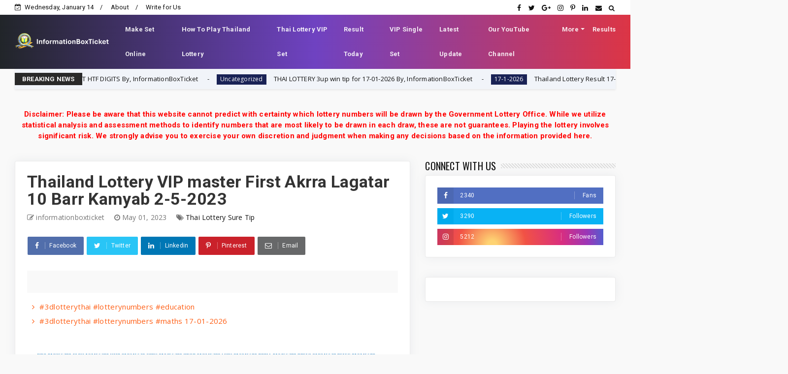

--- FILE ---
content_type: text/html; charset=UTF-8
request_url: https://www.informationboxticket.com/b/stats?style=WHITE_TRANSPARENT&timeRange=ALL_TIME&token=APq4FmA_dzsBN2Vas-thtMfwWwVPr0SraLeB9vYliz1XJMatww3-oVZ5OjczWFFEhbUEEVPIekAhAj8HqftkL1AUjMaVeDYUEA
body_size: 23
content:
{"total":14105109,"sparklineOptions":{"backgroundColor":{"fillOpacity":0.1,"fill":"#ffffff"},"series":[{"areaOpacity":0.3,"color":"#fff"}]},"sparklineData":[[0,71],[1,47],[2,100],[3,68],[4,55],[5,34],[6,41],[7,37],[8,38],[9,43],[10,67],[11,80],[12,45],[13,47],[14,56],[15,59],[16,98],[17,55],[18,28],[19,29],[20,38],[21,59],[22,29],[23,38],[24,34],[25,32],[26,44],[27,50],[28,39],[29,2]],"nextTickMs":23529}

--- FILE ---
content_type: text/html; charset=utf-8
request_url: https://www.google.com/recaptcha/api2/aframe
body_size: 183
content:
<!DOCTYPE HTML><html><head><meta http-equiv="content-type" content="text/html; charset=UTF-8"></head><body><script nonce="JWoHaGJvXJPPEIsDYtmjig">/** Anti-fraud and anti-abuse applications only. See google.com/recaptcha */ try{var clients={'sodar':'https://pagead2.googlesyndication.com/pagead/sodar?'};window.addEventListener("message",function(a){try{if(a.source===window.parent){var b=JSON.parse(a.data);var c=clients[b['id']];if(c){var d=document.createElement('img');d.src=c+b['params']+'&rc='+(localStorage.getItem("rc::a")?sessionStorage.getItem("rc::b"):"");window.document.body.appendChild(d);sessionStorage.setItem("rc::e",parseInt(sessionStorage.getItem("rc::e")||0)+1);localStorage.setItem("rc::h",'1768350765805');}}}catch(b){}});window.parent.postMessage("_grecaptcha_ready", "*");}catch(b){}</script></body></html>

--- FILE ---
content_type: text/javascript; charset=UTF-8
request_url: https://www.informationboxticket.com/feeds/posts/default?alt=json-in-script&max-results=10&callback=jQuery22408816539012917675_1768350760486&_=1768350760487
body_size: 3504
content:
// API callback
jQuery22408816539012917675_1768350760486({"version":"1.0","encoding":"UTF-8","feed":{"xmlns":"http://www.w3.org/2005/Atom","xmlns$openSearch":"http://a9.com/-/spec/opensearchrss/1.0/","xmlns$blogger":"http://schemas.google.com/blogger/2008","xmlns$georss":"http://www.georss.org/georss","xmlns$gd":"http://schemas.google.com/g/2005","xmlns$thr":"http://purl.org/syndication/thread/1.0","id":{"$t":"tag:blogger.com,1999:blog-1040230074070370509"},"updated":{"$t":"2026-01-13T13:46:44.510-08:00"},"category":[{"term":"all posts"},{"term":"3UP"},{"term":"all post"},{"term":"2up"},{"term":"Thailandlottery 1234  3up single digit"},{"term":"breaking news"},{"term":"Formula"},{"term":"2 Down"},{"term":"key 🗝 digit"},{"term":"thai lottery"},{"term":"Thai Lottery Result today"},{"term":"thai lottery 100 % sure namber"},{"term":"Thai Lottery Result today'"},{"term":"digit"},{"term":"Thai Lottery Result"},{"term":"Thai Lottery Sure Tip"},{"term":"thai lottery 99.99 win tips"},{"term":"totals"},{"term":"thailand lottery result today"},{"term":"Thailand Lottery  3up \u0026  Down  Non-Missed Totals"},{"term":"1234  3up single digit"},{"term":"single Total"},{"term":"Pairs"},{"term":"single"},{"term":"Thai lottery 3up"},{"term":"Thailand lottery result chart"},{"term":"Sets"},{"term":"Thailandlottery 1234  3up single"},{"term":"cut"},{"term":"Thai Lottery Game"},{"term":"Bangkok Weekly Lottery"},{"term":"1-8-2024"},{"term":"Method Of Microbial Investigation | Lecture 3"},{"term":"TIP"},{"term":"single  Digit F"},{"term":"1-9-2024"},{"term":"3up single digit"},{"term":"1234  3up"},{"term":"Thai Lottery Paper"},{"term":"doctors"},{"term":"imran khan islamabad"},{"term":"02-01-2025"},{"term":"01-02-2025"},{"term":"16-9-2024"},{"term":"16-8-2024"},{"term":"1-10-2024"},{"term":"breaking"},{"term":"1-11-2024"},{"term":"16-11-2024"},{"term":"Roky Khan toda"},{"term":"1-7-2024"},{"term":"16-10-2024"},{"term":"open digit for"},{"term":"Thaiand National lottery 3UP totals update By informationboxticket"},{"term":"1-12-2024"},{"term":"1-9-2025"},{"term":"16-11-2025"},{"term":"imran khan live"},{"term":"1-6-2025"},{"term":"1-11-2025"},{"term":"16-10-2025"},{"term":"16-12-2024"},{"term":"16-8-2025"},{"term":"1-12-2025"},{"term":"Contact Us"},{"term":"16-2-2024"},{"term":"1-8-2025"},{"term":"1-2-2024"},{"term":"2-5-2024"},{"term":"1-10-2025"},{"term":"2-5-2025"},{"term":"16-7-2025"},{"term":"Thailand Lottery Vip Tips"},{"term":"17-01-2025"},{"term":"16-12-2025"},{"term":"Thai lottery Sure Number"},{"term":"17-1-2024"},{"term":"16-6-2025"},{"term":"16-4-2024"},{"term":"16-6-2024"},{"term":"16-7-2024"},{"term":"1-6-2024"},{"term":"1-7-2025"},{"term":"16-5-2025"},{"term":"16-9-2025"},{"term":"16-03-2025"},{"term":"01-03-2025"},{"term":"16-02-2025"},{"term":"1-3-2024"},{"term":"1-4-2024"},{"term":"30-12-2025"},{"term":"1-4-2025"},{"term":"16-3-2024"},{"term":"Privacy Policy"},{"term":"microbi"},{"term":"17-1-2026"},{"term":"cut Sets"},{"term":"Thai Lottery Tips"},{"term":"post"},{"term":"16-4-2025"},{"term":"17-1-2025"},{"term":"16-2-2025"},{"term":"Thailandlottery3UP"},{"term":"3d2dlive"},{"term":"16-3-2025"},{"term":"InformationBoxTicket - Thai Lottery"},{"term":"Thailand Lottery 2 Down"},{"term":"key 🗝"},{"term":"2-1-2026"},{"term":"16-3UP"},{"term":"public health"},{"term":"u-win UAE."},{"term":"single digit"},{"term":"15-5-2025"},{"term":"1234"},{"term":"17-01-2026"},{"term":"pass"},{"term":"1-2-2025"},{"term":"3"},{"term":"Results"},{"term":"1-12-2025hou.3up"},{"term":"123"},{"term":"16-8"},{"term":"2-1-2025"},{"term":"3d"},{"term":"3upset"},{"term":"thailottery"}],"title":{"type":"text","$t":"InformationBoxTicket - Thai Lottery"},"subtitle":{"type":"html","$t":"Get Thai Lottery result today with daily tips, formulas, papers, and accurate updates. Trusted source for Thailand lottery results and analysis."},"link":[{"rel":"http://schemas.google.com/g/2005#feed","type":"application/atom+xml","href":"https:\/\/www.informationboxticket.com\/feeds\/posts\/default"},{"rel":"self","type":"application/atom+xml","href":"https:\/\/www.blogger.com\/feeds\/1040230074070370509\/posts\/default?alt=json-in-script\u0026max-results=10"},{"rel":"alternate","type":"text/html","href":"https:\/\/www.informationboxticket.com\/"},{"rel":"hub","href":"http://pubsubhubbub.appspot.com/"},{"rel":"next","type":"application/atom+xml","href":"https:\/\/www.blogger.com\/feeds\/1040230074070370509\/posts\/default?alt=json-in-script\u0026start-index=11\u0026max-results=10"}],"author":[{"name":{"$t":"Unknown"},"email":{"$t":"noreply@blogger.com"},"gd$image":{"rel":"http://schemas.google.com/g/2005#thumbnail","width":"16","height":"16","src":"https:\/\/img1.blogblog.com\/img\/b16-rounded.gif"}}],"generator":{"version":"7.00","uri":"http://www.blogger.com","$t":"Blogger"},"openSearch$totalResults":{"$t":"10340"},"openSearch$startIndex":{"$t":"1"},"openSearch$itemsPerPage":{"$t":"10"},"entry":[{"id":{"$t":"tag:blogger.com,1999:blog-1040230074070370509.post-8981044720169407625"},"published":{"$t":"2026-01-13T13:46:00.000-08:00"},"updated":{"$t":"2026-01-13T13:46:44.473-08:00"},"category":[{"scheme":"http://www.blogger.com/atom/ns#","term":"17-1-2026"},{"scheme":"http://www.blogger.com/atom/ns#","term":"thai lottery 100 % sure namber"},{"scheme":"http://www.blogger.com/atom/ns#","term":"thai lottery 99.99 win tips"},{"scheme":"http://www.blogger.com/atom/ns#","term":"Thai Lottery Result today"}],"title":{"type":"text","$t":"THAI LOTTERY  VIP  CHANNEL SECOND  PAPER FOR 17-1-2026  THE BEST HTF DIGITS By, InformationBoxTicket"},"content":{"type":"html","$t":"\u003Cp\u003E\u0026nbsp;\u003C\/p\u003E\u003Cdiv class=\"separator\" style=\"clear: both; text-align: center;\"\u003E\u003Ciframe allowfullscreen=\"\" class=\"BLOG_video_class\" height=\"266\" src=\"https:\/\/www.youtube.com\/embed\/jM6J0iSplSc\" width=\"320\" youtube-src-id=\"jM6J0iSplSc\"\u003E\u003C\/iframe\u003E\u003C\/div\u003E\u003Cbr \/\u003E\u003Cp\u003E\u003C\/p\u003E"},"link":[{"rel":"replies","type":"application/atom+xml","href":"https:\/\/www.informationboxticket.com\/feeds\/8981044720169407625\/comments\/default","title":"Post Comments"},{"rel":"replies","type":"text/html","href":"https:\/\/www.informationboxticket.com\/2026\/01\/thai-lottery-vip-channel-second-paper.html#comment-form","title":"0 Comments"},{"rel":"edit","type":"application/atom+xml","href":"https:\/\/www.blogger.com\/feeds\/1040230074070370509\/posts\/default\/8981044720169407625"},{"rel":"self","type":"application/atom+xml","href":"https:\/\/www.blogger.com\/feeds\/1040230074070370509\/posts\/default\/8981044720169407625"},{"rel":"alternate","type":"text/html","href":"https:\/\/www.informationboxticket.com\/2026\/01\/thai-lottery-vip-channel-second-paper.html","title":"THAI LOTTERY  VIP  CHANNEL SECOND  PAPER FOR 17-1-2026  THE BEST HTF DIGITS By, InformationBoxTicket"}],"author":[{"name":{"$t":"Unknown"},"email":{"$t":"noreply@blogger.com"},"gd$image":{"rel":"http://schemas.google.com/g/2005#thumbnail","width":"16","height":"16","src":"https:\/\/img1.blogblog.com\/img\/b16-rounded.gif"}}],"media$thumbnail":{"xmlns$media":"http://search.yahoo.com/mrss/","url":"https:\/\/img.youtube.com\/vi\/jM6J0iSplSc\/default.jpg","height":"72","width":"72"},"thr$total":{"$t":"0"}},{"id":{"$t":"tag:blogger.com,1999:blog-1040230074070370509.post-2791283461285717325"},"published":{"$t":"2026-01-13T09:53:00.000-08:00"},"updated":{"$t":"2026-01-13T09:53:33.730-08:00"},"title":{"type":"text","$t":"THAI LOTTERY  3up win tip for 17-01-2026 By, InformationBoxTicket"},"content":{"type":"html","$t":"\u003Cp\u003E\u003C\/p\u003E\u003Cdiv class=\"separator\" style=\"clear: both; text-align: center;\"\u003E\u003Ciframe allowfullscreen=\"\" class=\"BLOG_video_class\" height=\"266\" src=\"https:\/\/www.youtube.com\/embed\/vm6tuxivh9c\" width=\"320\" youtube-src-id=\"vm6tuxivh9c\"\u003E\u003C\/iframe\u003E\u003C\/div\u003E\u003Cbr \/\u003E\u0026nbsp;\u003Cp\u003E\u003C\/p\u003E"},"link":[{"rel":"replies","type":"application/atom+xml","href":"https:\/\/www.informationboxticket.com\/feeds\/2791283461285717325\/comments\/default","title":"Post Comments"},{"rel":"replies","type":"text/html","href":"https:\/\/www.informationboxticket.com\/2026\/01\/thai-lottery-3up-win-tip-for-17-01-2026.html#comment-form","title":"0 Comments"},{"rel":"edit","type":"application/atom+xml","href":"https:\/\/www.blogger.com\/feeds\/1040230074070370509\/posts\/default\/2791283461285717325"},{"rel":"self","type":"application/atom+xml","href":"https:\/\/www.blogger.com\/feeds\/1040230074070370509\/posts\/default\/2791283461285717325"},{"rel":"alternate","type":"text/html","href":"https:\/\/www.informationboxticket.com\/2026\/01\/thai-lottery-3up-win-tip-for-17-01-2026.html","title":"THAI LOTTERY  3up win tip for 17-01-2026 By, InformationBoxTicket"}],"author":[{"name":{"$t":"Unknown"},"email":{"$t":"noreply@blogger.com"},"gd$image":{"rel":"http://schemas.google.com/g/2005#thumbnail","width":"16","height":"16","src":"https:\/\/img1.blogblog.com\/img\/b16-rounded.gif"}}],"media$thumbnail":{"xmlns$media":"http://search.yahoo.com/mrss/","url":"https:\/\/img.youtube.com\/vi\/vm6tuxivh9c\/default.jpg","height":"72","width":"72"},"thr$total":{"$t":"0"}},{"id":{"$t":"tag:blogger.com,1999:blog-1040230074070370509.post-362660177565076549"},"published":{"$t":"2026-01-13T09:52:00.000-08:00"},"updated":{"$t":"2026-01-13T09:52:37.048-08:00"},"category":[{"scheme":"http://www.blogger.com/atom/ns#","term":"17-1-2026"},{"scheme":"http://www.blogger.com/atom/ns#","term":"thai lottery 100 % sure namber"},{"scheme":"http://www.blogger.com/atom/ns#","term":"thai lottery 99.99 win tips"},{"scheme":"http://www.blogger.com/atom/ns#","term":"Thailandlottery 1234  3up single"}],"title":{"type":"text","$t":"Thailand Lottery Result 17-1-2026 Win Thai Lottery Today By, InformationBoxTicket"},"content":{"type":"html","$t":"\u003Cp\u003E\u003C\/p\u003E\u003Cdiv class=\"separator\" style=\"clear: both; text-align: center;\"\u003E\u003Ciframe allowfullscreen=\"\" class=\"BLOG_video_class\" height=\"266\" src=\"https:\/\/www.youtube.com\/embed\/PeREGPVfLvU\" width=\"320\" youtube-src-id=\"PeREGPVfLvU\"\u003E\u003C\/iframe\u003E\u003C\/div\u003E\u003Cbr \/\u003E\u0026nbsp;\u003Cp\u003E\u003C\/p\u003E"},"link":[{"rel":"replies","type":"application/atom+xml","href":"https:\/\/www.informationboxticket.com\/feeds\/362660177565076549\/comments\/default","title":"Post Comments"},{"rel":"replies","type":"text/html","href":"https:\/\/www.informationboxticket.com\/2026\/01\/thailand-lottery-result-17-1-2026-win.html#comment-form","title":"0 Comments"},{"rel":"edit","type":"application/atom+xml","href":"https:\/\/www.blogger.com\/feeds\/1040230074070370509\/posts\/default\/362660177565076549"},{"rel":"self","type":"application/atom+xml","href":"https:\/\/www.blogger.com\/feeds\/1040230074070370509\/posts\/default\/362660177565076549"},{"rel":"alternate","type":"text/html","href":"https:\/\/www.informationboxticket.com\/2026\/01\/thailand-lottery-result-17-1-2026-win.html","title":"Thailand Lottery Result 17-1-2026 Win Thai Lottery Today By, InformationBoxTicket"}],"author":[{"name":{"$t":"Unknown"},"email":{"$t":"noreply@blogger.com"},"gd$image":{"rel":"http://schemas.google.com/g/2005#thumbnail","width":"16","height":"16","src":"https:\/\/img1.blogblog.com\/img\/b16-rounded.gif"}}],"media$thumbnail":{"xmlns$media":"http://search.yahoo.com/mrss/","url":"https:\/\/img.youtube.com\/vi\/PeREGPVfLvU\/default.jpg","height":"72","width":"72"},"thr$total":{"$t":"0"}},{"id":{"$t":"tag:blogger.com,1999:blog-1040230074070370509.post-7322774323894469791"},"published":{"$t":"2026-01-13T09:50:00.000-08:00"},"updated":{"$t":"2026-01-13T09:50:14.286-08:00"},"category":[{"scheme":"http://www.blogger.com/atom/ns#","term":"1234  3up"},{"scheme":"http://www.blogger.com/atom/ns#","term":"17-1-2026"},{"scheme":"http://www.blogger.com/atom/ns#","term":"thai lottery 100 % sure namber"},{"scheme":"http://www.blogger.com/atom/ns#","term":"thai lottery 99.99 win tips"}],"title":{"type":"text","$t":"THAI LOTTERY  VIP SECOND  PAPER FOR 17-1-2026  THE BEST HTF DIGITS By, InformationBoxTicket"},"content":{"type":"html","$t":"\u003Cp\u003E\u003C\/p\u003E\u003Cdiv class=\"separator\" style=\"clear: both; text-align: center;\"\u003E\u003Ciframe allowfullscreen=\"\" class=\"BLOG_video_class\" height=\"266\" src=\"https:\/\/www.youtube.com\/embed\/aSENChfzS-g\" width=\"320\" youtube-src-id=\"aSENChfzS-g\"\u003E\u003C\/iframe\u003E\u003C\/div\u003E\u003Cbr \/\u003E\u0026nbsp;\u003Cp\u003E\u003C\/p\u003E"},"link":[{"rel":"replies","type":"application/atom+xml","href":"https:\/\/www.informationboxticket.com\/feeds\/7322774323894469791\/comments\/default","title":"Post Comments"},{"rel":"replies","type":"text/html","href":"https:\/\/www.informationboxticket.com\/2026\/01\/thai-lottery-vip-second-paper-for-17-1_13.html#comment-form","title":"0 Comments"},{"rel":"edit","type":"application/atom+xml","href":"https:\/\/www.blogger.com\/feeds\/1040230074070370509\/posts\/default\/7322774323894469791"},{"rel":"self","type":"application/atom+xml","href":"https:\/\/www.blogger.com\/feeds\/1040230074070370509\/posts\/default\/7322774323894469791"},{"rel":"alternate","type":"text/html","href":"https:\/\/www.informationboxticket.com\/2026\/01\/thai-lottery-vip-second-paper-for-17-1_13.html","title":"THAI LOTTERY  VIP SECOND  PAPER FOR 17-1-2026  THE BEST HTF DIGITS By, InformationBoxTicket"}],"author":[{"name":{"$t":"Unknown"},"email":{"$t":"noreply@blogger.com"},"gd$image":{"rel":"http://schemas.google.com/g/2005#thumbnail","width":"16","height":"16","src":"https:\/\/img1.blogblog.com\/img\/b16-rounded.gif"}}],"media$thumbnail":{"xmlns$media":"http://search.yahoo.com/mrss/","url":"https:\/\/img.youtube.com\/vi\/aSENChfzS-g\/default.jpg","height":"72","width":"72"},"thr$total":{"$t":"0"}},{"id":{"$t":"tag:blogger.com,1999:blog-1040230074070370509.post-6782728204175841241"},"published":{"$t":"2026-01-13T05:43:00.000-08:00"},"updated":{"$t":"2026-01-13T05:50:13.310-08:00"},"category":[{"scheme":"http://www.blogger.com/atom/ns#","term":"17-1-2026"},{"scheme":"http://www.blogger.com/atom/ns#","term":"3UP"},{"scheme":"http://www.blogger.com/atom/ns#","term":"thai lottery 100 % sure namber"},{"scheme":"http://www.blogger.com/atom/ns#","term":"thai lottery 99.99 win tips"},{"scheme":"http://www.blogger.com/atom/ns#","term":"Thailandlottery 1234  3up single"}],"title":{"type":"text","$t":"Thailand Lottery Result ||  Win Thai Lottery Today || 17-01-2026"},"content":{"type":"html","$t":"\u003Cp\u003E\u0026nbsp;\u003C\/p\u003E\u003Cdiv class=\"separator\" style=\"clear: both; text-align: center;\"\u003E\u003Ca href=\"https:\/\/blogger.googleusercontent.com\/img\/a\/AVvXsEhGLL96V8F70NVHsySjo-8Qjk_3nFrPE3WNe4jqRmEWPDsqZDLvdk9nK_nJyd-zz32GrQZ2kSirKKas0lfCUe_JQJyl_LUg5wvZIBm28q9MBoK-cSHME74PwRWK4feMDk4IzrkBRdKSbVDPCdeDknbMqS4rtmSjMAuA7Vnqba2jTSrFm7eVagZdHMcB\" style=\"margin-left: 1em; margin-right: 1em;\"\u003E\u003Cimg alt=\"Thailand Lottery Result ||  Win Thai Lottery Today || 17-01-2026\" data-original-height=\"710\" data-original-width=\"320\" height=\"640\" src=\"https:\/\/blogger.googleusercontent.com\/img\/a\/AVvXsEhGLL96V8F70NVHsySjo-8Qjk_3nFrPE3WNe4jqRmEWPDsqZDLvdk9nK_nJyd-zz32GrQZ2kSirKKas0lfCUe_JQJyl_LUg5wvZIBm28q9MBoK-cSHME74PwRWK4feMDk4IzrkBRdKSbVDPCdeDknbMqS4rtmSjMAuA7Vnqba2jTSrFm7eVagZdHMcB=w288-h640\" title=\"Thailand Lottery Result ||  Win Thai Lottery Today || 17-01-2026\" width=\"288\" \/\u003E\u003C\/a\u003E\u003C\/div\u003E\u003Cdiv class=\"separator\" style=\"clear: both; text-align: center;\"\u003E\u003Ca href=\"https:\/\/blogger.googleusercontent.com\/img\/a\/AVvXsEimlqbW6CAoa4wYASPqSXTBmB1ymL0aNybqVLTgIPJE4JoZmT3HThcKQOU8anDu6gq6E3ogx5QuX5dr8i6GvRcnNbonE822KvnA3b3K8d8pNe1fzz2PpcjOlyc5nC9AvNbRyz2BH1XdxhrxvH1mL_c0b4scFoTmEnTk0b0wgay4Yka-lbzl8vgPY8DS\" style=\"margin-left: 1em; margin-right: 1em;\"\u003E\u003Cimg alt=\"Thailand Lottery Result ||  Win Thai Lottery Today || 17-01-2026\" data-original-height=\"711\" data-original-width=\"312\" height=\"640\" src=\"https:\/\/blogger.googleusercontent.com\/img\/a\/AVvXsEimlqbW6CAoa4wYASPqSXTBmB1ymL0aNybqVLTgIPJE4JoZmT3HThcKQOU8anDu6gq6E3ogx5QuX5dr8i6GvRcnNbonE822KvnA3b3K8d8pNe1fzz2PpcjOlyc5nC9AvNbRyz2BH1XdxhrxvH1mL_c0b4scFoTmEnTk0b0wgay4Yka-lbzl8vgPY8DS=w280-h640\" title=\"Thailand Lottery Result ||  Win Thai Lottery Today || 17-01-2026\" width=\"280\" \/\u003E\u003C\/a\u003E\u003C\/div\u003E\u003Cdiv class=\"separator\" style=\"clear: both; text-align: center;\"\u003E\u003Cbr \/\u003E\u003C\/div\u003E\u003Cdiv class=\"separator\" style=\"clear: both; text-align: center;\"\u003E\u003Cbr \/\u003E\u003C\/div\u003E\u003Cdiv class=\"separator\" style=\"clear: both; text-align: center;\"\u003E\u003Ca href=\"https:\/\/blogger.googleusercontent.com\/img\/a\/AVvXsEj8os9b7qD97_U4wwnxIprfChfgJu17dRtqOGmIdIvd-xdCRZIpxXGaCVOf80u9Me4q4FtRgk1Yh8WQUYf1NXeHNeZOBzKiirKt53UVWyDhvi7qdIUMdxyDe7cLiCojAlCRzE0NGuLYk3AAjsYIOeHbX_NCw7Y8H-BMS-zwlKaMFbJRaUPq7ZBnJeHc\" style=\"margin-left: 1em; margin-right: 1em;\"\u003E\u003Cimg alt=\"Thailand Lottery Result ||  Win Thai Lottery Today || 17-01-2026\" data-original-height=\"711\" data-original-width=\"322\" height=\"640\" src=\"https:\/\/blogger.googleusercontent.com\/img\/a\/AVvXsEj8os9b7qD97_U4wwnxIprfChfgJu17dRtqOGmIdIvd-xdCRZIpxXGaCVOf80u9Me4q4FtRgk1Yh8WQUYf1NXeHNeZOBzKiirKt53UVWyDhvi7qdIUMdxyDe7cLiCojAlCRzE0NGuLYk3AAjsYIOeHbX_NCw7Y8H-BMS-zwlKaMFbJRaUPq7ZBnJeHc=w291-h640\" title=\"Thailand Lottery Result ||  Win Thai Lottery Today || 17-01-2026\" width=\"291\" \/\u003E\u003C\/a\u003E\u003C\/div\u003E\u003Cbr \/\u003Eنتائج يانصيب تايلاند || اربح يانصيب تايلاند اليوم || 17-01-2026 مساءً\u003Cdiv\u003Eתוצאות הגרלת תאילנד || זכו בלוטו תאילנדי היום || 17-01-2026pb\u003Cbr \/\u003EResultado de la Lotería de Tailandia || Gana la Lotería de Tailandia hoy || 17-01-2026\u003Cp\u003E\u003C\/p\u003E\u003Cdiv\u003E\u003Cbr \/\u003E\u003C\/div\u003E\u003C\/div\u003E"},"link":[{"rel":"replies","type":"application/atom+xml","href":"https:\/\/www.informationboxticket.com\/feeds\/6782728204175841241\/comments\/default","title":"Post Comments"},{"rel":"replies","type":"text/html","href":"https:\/\/www.informationboxticket.com\/2026\/01\/blog-post.html#comment-form","title":"0 Comments"},{"rel":"edit","type":"application/atom+xml","href":"https:\/\/www.blogger.com\/feeds\/1040230074070370509\/posts\/default\/6782728204175841241"},{"rel":"self","type":"application/atom+xml","href":"https:\/\/www.blogger.com\/feeds\/1040230074070370509\/posts\/default\/6782728204175841241"},{"rel":"alternate","type":"text/html","href":"https:\/\/www.informationboxticket.com\/2026\/01\/blog-post.html","title":"Thailand Lottery Result ||  Win Thai Lottery Today || 17-01-2026"}],"author":[{"name":{"$t":"Unknown"},"email":{"$t":"noreply@blogger.com"},"gd$image":{"rel":"http://schemas.google.com/g/2005#thumbnail","width":"16","height":"16","src":"https:\/\/img1.blogblog.com\/img\/b16-rounded.gif"}}],"media$thumbnail":{"xmlns$media":"http://search.yahoo.com/mrss/","url":"https:\/\/blogger.googleusercontent.com\/img\/a\/AVvXsEhGLL96V8F70NVHsySjo-8Qjk_3nFrPE3WNe4jqRmEWPDsqZDLvdk9nK_nJyd-zz32GrQZ2kSirKKas0lfCUe_JQJyl_LUg5wvZIBm28q9MBoK-cSHME74PwRWK4feMDk4IzrkBRdKSbVDPCdeDknbMqS4rtmSjMAuA7Vnqba2jTSrFm7eVagZdHMcB=s72-w288-h640-c","height":"72","width":"72"},"thr$total":{"$t":"0"}},{"id":{"$t":"tag:blogger.com,1999:blog-1040230074070370509.post-1962364343703085016"},"published":{"$t":"2026-01-12T04:08:00.000-08:00"},"updated":{"$t":"2026-01-12T04:08:18.038-08:00"},"category":[{"scheme":"http://www.blogger.com/atom/ns#","term":"17-1-2026"},{"scheme":"http://www.blogger.com/atom/ns#","term":"3UP"},{"scheme":"http://www.blogger.com/atom/ns#","term":"thai lottery 100 % sure namber"},{"scheme":"http://www.blogger.com/atom/ns#","term":"thai lottery 99.99 win tips"}],"title":{"type":"text","$t":"THAI LOTTERY  VIP SECOND  PAPER FOR 17-1-2026  THE BEST TF DIGITS By, InformationBoxTicket"},"content":{"type":"html","$t":"\u003Cp\u003E\u003C\/p\u003E\u003Cdiv class=\"separator\" style=\"clear: both; text-align: center;\"\u003E\u003Ciframe allowfullscreen=\"\" class=\"BLOG_video_class\" height=\"266\" src=\"https:\/\/www.youtube.com\/embed\/5Ls8wk9RgK4\" width=\"320\" youtube-src-id=\"5Ls8wk9RgK4\"\u003E\u003C\/iframe\u003E\u003C\/div\u003E\u003Cbr \/\u003E\u0026nbsp;\u003Cp\u003E\u003C\/p\u003E"},"link":[{"rel":"replies","type":"application/atom+xml","href":"https:\/\/www.informationboxticket.com\/feeds\/1962364343703085016\/comments\/default","title":"Post Comments"},{"rel":"replies","type":"text/html","href":"https:\/\/www.informationboxticket.com\/2026\/01\/thai-lottery-vip-second-paper-for-17-1_61.html#comment-form","title":"0 Comments"},{"rel":"edit","type":"application/atom+xml","href":"https:\/\/www.blogger.com\/feeds\/1040230074070370509\/posts\/default\/1962364343703085016"},{"rel":"self","type":"application/atom+xml","href":"https:\/\/www.blogger.com\/feeds\/1040230074070370509\/posts\/default\/1962364343703085016"},{"rel":"alternate","type":"text/html","href":"https:\/\/www.informationboxticket.com\/2026\/01\/thai-lottery-vip-second-paper-for-17-1_61.html","title":"THAI LOTTERY  VIP SECOND  PAPER FOR 17-1-2026  THE BEST TF DIGITS By, InformationBoxTicket"}],"author":[{"name":{"$t":"Unknown"},"email":{"$t":"noreply@blogger.com"},"gd$image":{"rel":"http://schemas.google.com/g/2005#thumbnail","width":"16","height":"16","src":"https:\/\/img1.blogblog.com\/img\/b16-rounded.gif"}}],"media$thumbnail":{"xmlns$media":"http://search.yahoo.com/mrss/","url":"https:\/\/img.youtube.com\/vi\/5Ls8wk9RgK4\/default.jpg","height":"72","width":"72"},"thr$total":{"$t":"0"}},{"id":{"$t":"tag:blogger.com,1999:blog-1040230074070370509.post-9045101505818170838"},"published":{"$t":"2026-01-12T04:06:00.000-08:00"},"updated":{"$t":"2026-01-12T04:06:55.249-08:00"},"category":[{"scheme":"http://www.blogger.com/atom/ns#","term":"17-1-2026"},{"scheme":"http://www.blogger.com/atom/ns#","term":"3UP"},{"scheme":"http://www.blogger.com/atom/ns#","term":"thai lottery 100 % sure namber"},{"scheme":"http://www.blogger.com/atom/ns#","term":"thai lottery 99.99 win tips"}],"title":{"type":"text","$t":"THAI LOTTERY  VIP SECOND  PAPER FOR 17-1-2026 HTF   THE BEST TOTALS By, InformationBoxTicket"},"content":{"type":"html","$t":"\u003Cp\u003E\u003C\/p\u003E\u003Cdiv class=\"separator\" style=\"clear: both; text-align: center;\"\u003E\u003Ciframe allowfullscreen=\"\" class=\"BLOG_video_class\" height=\"266\" src=\"https:\/\/www.youtube.com\/embed\/Gtbcu1RSvE0\" width=\"320\" youtube-src-id=\"Gtbcu1RSvE0\"\u003E\u003C\/iframe\u003E\u003C\/div\u003E\u003Cbr \/\u003E\u0026nbsp;\u003Cp\u003E\u003C\/p\u003E"},"link":[{"rel":"replies","type":"application/atom+xml","href":"https:\/\/www.informationboxticket.com\/feeds\/9045101505818170838\/comments\/default","title":"Post Comments"},{"rel":"replies","type":"text/html","href":"https:\/\/www.informationboxticket.com\/2026\/01\/thai-lottery-vip-second-paper-for-17-1_12.html#comment-form","title":"0 Comments"},{"rel":"edit","type":"application/atom+xml","href":"https:\/\/www.blogger.com\/feeds\/1040230074070370509\/posts\/default\/9045101505818170838"},{"rel":"self","type":"application/atom+xml","href":"https:\/\/www.blogger.com\/feeds\/1040230074070370509\/posts\/default\/9045101505818170838"},{"rel":"alternate","type":"text/html","href":"https:\/\/www.informationboxticket.com\/2026\/01\/thai-lottery-vip-second-paper-for-17-1_12.html","title":"THAI LOTTERY  VIP SECOND  PAPER FOR 17-1-2026 HTF   THE BEST TOTALS By, InformationBoxTicket"}],"author":[{"name":{"$t":"Unknown"},"email":{"$t":"noreply@blogger.com"},"gd$image":{"rel":"http://schemas.google.com/g/2005#thumbnail","width":"16","height":"16","src":"https:\/\/img1.blogblog.com\/img\/b16-rounded.gif"}}],"media$thumbnail":{"xmlns$media":"http://search.yahoo.com/mrss/","url":"https:\/\/img.youtube.com\/vi\/Gtbcu1RSvE0\/default.jpg","height":"72","width":"72"},"thr$total":{"$t":"0"}},{"id":{"$t":"tag:blogger.com,1999:blog-1040230074070370509.post-3760985844512756745"},"published":{"$t":"2026-01-12T04:05:00.000-08:00"},"updated":{"$t":"2026-01-12T04:05:30.362-08:00"},"category":[{"scheme":"http://www.blogger.com/atom/ns#","term":"17-1-2026"},{"scheme":"http://www.blogger.com/atom/ns#","term":"3UP"},{"scheme":"http://www.blogger.com/atom/ns#","term":"thai lottery 100 % sure namber"},{"scheme":"http://www.blogger.com/atom/ns#","term":"thai lottery 99.99 win tips"},{"scheme":"http://www.blogger.com/atom/ns#","term":"Thailandlottery 1234  3up single"}],"title":{"type":"text","$t":"THAI LOTTERY  VIP FIRST PAPER FOR 17-1-2026 HTF   THE BEST TOTALS  By, InformationBoxTicket"},"content":{"type":"html","$t":"\u003Cp\u003E\u0026nbsp;\u003C\/p\u003E\u003Cdiv class=\"separator\" style=\"clear: both; text-align: center;\"\u003E\u003Ciframe allowfullscreen=\"\" class=\"BLOG_video_class\" height=\"266\" src=\"https:\/\/www.youtube.com\/embed\/e7pABUCMmXY\" width=\"320\" youtube-src-id=\"e7pABUCMmXY\"\u003E\u003C\/iframe\u003E\u003C\/div\u003E\u003Cbr \/\u003E\u003Cp\u003E\u003C\/p\u003E"},"link":[{"rel":"replies","type":"application/atom+xml","href":"https:\/\/www.informationboxticket.com\/feeds\/3760985844512756745\/comments\/default","title":"Post Comments"},{"rel":"replies","type":"text/html","href":"https:\/\/www.informationboxticket.com\/2026\/01\/thai-lottery-vip-first-paper-for-17-1_52.html#comment-form","title":"0 Comments"},{"rel":"edit","type":"application/atom+xml","href":"https:\/\/www.blogger.com\/feeds\/1040230074070370509\/posts\/default\/3760985844512756745"},{"rel":"self","type":"application/atom+xml","href":"https:\/\/www.blogger.com\/feeds\/1040230074070370509\/posts\/default\/3760985844512756745"},{"rel":"alternate","type":"text/html","href":"https:\/\/www.informationboxticket.com\/2026\/01\/thai-lottery-vip-first-paper-for-17-1_52.html","title":"THAI LOTTERY  VIP FIRST PAPER FOR 17-1-2026 HTF   THE BEST TOTALS  By, InformationBoxTicket"}],"author":[{"name":{"$t":"Unknown"},"email":{"$t":"noreply@blogger.com"},"gd$image":{"rel":"http://schemas.google.com/g/2005#thumbnail","width":"16","height":"16","src":"https:\/\/img1.blogblog.com\/img\/b16-rounded.gif"}}],"media$thumbnail":{"xmlns$media":"http://search.yahoo.com/mrss/","url":"https:\/\/img.youtube.com\/vi\/e7pABUCMmXY\/default.jpg","height":"72","width":"72"},"thr$total":{"$t":"0"}},{"id":{"$t":"tag:blogger.com,1999:blog-1040230074070370509.post-1820544633256090475"},"published":{"$t":"2026-01-12T04:03:00.000-08:00"},"updated":{"$t":"2026-01-12T04:03:35.015-08:00"},"category":[{"scheme":"http://www.blogger.com/atom/ns#","term":"17-1-2026"},{"scheme":"http://www.blogger.com/atom/ns#","term":"3UP"},{"scheme":"http://www.blogger.com/atom/ns#","term":"thai lottery 100 % sure namber"},{"scheme":"http://www.blogger.com/atom/ns#","term":"thai lottery 99.99 win tips"},{"scheme":"http://www.blogger.com/atom/ns#","term":"Thailandlottery 1234  3up single"}],"title":{"type":"text","$t":"THAI LOTTERY  VIP SECOND  PAPER FOR 17-1-2026  THE BEST TF TOTALS By, InformationBoxTicke"},"content":{"type":"html","$t":"\u003Cp\u003E\u003C\/p\u003E\u003Cdiv class=\"separator\" style=\"clear: both; text-align: center;\"\u003E\u003Ciframe allowfullscreen=\"\" class=\"BLOG_video_class\" height=\"266\" src=\"https:\/\/www.youtube.com\/embed\/fC6lPgbqWU8\" width=\"320\" youtube-src-id=\"fC6lPgbqWU8\"\u003E\u003C\/iframe\u003E\u003C\/div\u003E\u003Cbr \/\u003E\u0026nbsp;\u003Cp\u003E\u003C\/p\u003E"},"link":[{"rel":"replies","type":"application/atom+xml","href":"https:\/\/www.informationboxticket.com\/feeds\/1820544633256090475\/comments\/default","title":"Post Comments"},{"rel":"replies","type":"text/html","href":"https:\/\/www.informationboxticket.com\/2026\/01\/thai-lottery-vip-second-paper-for-17-1.html#comment-form","title":"0 Comments"},{"rel":"edit","type":"application/atom+xml","href":"https:\/\/www.blogger.com\/feeds\/1040230074070370509\/posts\/default\/1820544633256090475"},{"rel":"self","type":"application/atom+xml","href":"https:\/\/www.blogger.com\/feeds\/1040230074070370509\/posts\/default\/1820544633256090475"},{"rel":"alternate","type":"text/html","href":"https:\/\/www.informationboxticket.com\/2026\/01\/thai-lottery-vip-second-paper-for-17-1.html","title":"THAI LOTTERY  VIP SECOND  PAPER FOR 17-1-2026  THE BEST TF TOTALS By, InformationBoxTicke"}],"author":[{"name":{"$t":"Unknown"},"email":{"$t":"noreply@blogger.com"},"gd$image":{"rel":"http://schemas.google.com/g/2005#thumbnail","width":"16","height":"16","src":"https:\/\/img1.blogblog.com\/img\/b16-rounded.gif"}}],"media$thumbnail":{"xmlns$media":"http://search.yahoo.com/mrss/","url":"https:\/\/img.youtube.com\/vi\/fC6lPgbqWU8\/default.jpg","height":"72","width":"72"},"thr$total":{"$t":"0"}},{"id":{"$t":"tag:blogger.com,1999:blog-1040230074070370509.post-698601405488689278"},"published":{"$t":"2026-01-12T03:54:00.000-08:00"},"updated":{"$t":"2026-01-12T03:54:56.330-08:00"},"category":[{"scheme":"http://www.blogger.com/atom/ns#","term":"17-1-2026"},{"scheme":"http://www.blogger.com/atom/ns#","term":"3UP"},{"scheme":"http://www.blogger.com/atom/ns#","term":"thai lottery 100 % sure namber"},{"scheme":"http://www.blogger.com/atom/ns#","term":"thai lottery 99.99 win tips"}],"title":{"type":"text","$t":"THAI LOTTERY  VIP FIRST PAPER FOR 17-1-2026 HT TOTAL By, InformationBoxTicket"},"content":{"type":"html","$t":"\u003Cp\u003E\u003C\/p\u003E\u003Cdiv class=\"separator\" style=\"clear: both; text-align: center;\"\u003E\u003Ciframe allowfullscreen=\"\" class=\"BLOG_video_class\" height=\"266\" src=\"https:\/\/www.youtube.com\/embed\/e7pABUCMmXY\" width=\"320\" youtube-src-id=\"e7pABUCMmXY\"\u003E\u003C\/iframe\u003E\u003C\/div\u003E\u003Cbr \/\u003E\u0026nbsp;\u003Cp\u003E\u003C\/p\u003E"},"link":[{"rel":"replies","type":"application/atom+xml","href":"https:\/\/www.informationboxticket.com\/feeds\/698601405488689278\/comments\/default","title":"Post Comments"},{"rel":"replies","type":"text/html","href":"https:\/\/www.informationboxticket.com\/2026\/01\/thai-lottery-vip-first-paper-for-17-1_12.html#comment-form","title":"0 Comments"},{"rel":"edit","type":"application/atom+xml","href":"https:\/\/www.blogger.com\/feeds\/1040230074070370509\/posts\/default\/698601405488689278"},{"rel":"self","type":"application/atom+xml","href":"https:\/\/www.blogger.com\/feeds\/1040230074070370509\/posts\/default\/698601405488689278"},{"rel":"alternate","type":"text/html","href":"https:\/\/www.informationboxticket.com\/2026\/01\/thai-lottery-vip-first-paper-for-17-1_12.html","title":"THAI LOTTERY  VIP FIRST PAPER FOR 17-1-2026 HT TOTAL By, InformationBoxTicket"}],"author":[{"name":{"$t":"Unknown"},"email":{"$t":"noreply@blogger.com"},"gd$image":{"rel":"http://schemas.google.com/g/2005#thumbnail","width":"16","height":"16","src":"https:\/\/img1.blogblog.com\/img\/b16-rounded.gif"}}],"media$thumbnail":{"xmlns$media":"http://search.yahoo.com/mrss/","url":"https:\/\/img.youtube.com\/vi\/e7pABUCMmXY\/default.jpg","height":"72","width":"72"},"thr$total":{"$t":"0"}}]}});

--- FILE ---
content_type: text/javascript; charset=UTF-8
request_url: https://www.informationboxticket.com/feeds/posts/default?alt=json-in-script&callback=jQuery22408816539012917675_1768350760480&_=1768350760481
body_size: 6830
content:
// API callback
jQuery22408816539012917675_1768350760480({"version":"1.0","encoding":"UTF-8","feed":{"xmlns":"http://www.w3.org/2005/Atom","xmlns$openSearch":"http://a9.com/-/spec/opensearchrss/1.0/","xmlns$blogger":"http://schemas.google.com/blogger/2008","xmlns$georss":"http://www.georss.org/georss","xmlns$gd":"http://schemas.google.com/g/2005","xmlns$thr":"http://purl.org/syndication/thread/1.0","id":{"$t":"tag:blogger.com,1999:blog-1040230074070370509"},"updated":{"$t":"2026-01-13T13:46:44.510-08:00"},"category":[{"term":"all posts"},{"term":"3UP"},{"term":"all post"},{"term":"2up"},{"term":"Thailandlottery 1234  3up single digit"},{"term":"breaking news"},{"term":"Formula"},{"term":"2 Down"},{"term":"key 🗝 digit"},{"term":"thai lottery"},{"term":"Thai Lottery Result today"},{"term":"thai lottery 100 % sure namber"},{"term":"Thai Lottery Result today'"},{"term":"digit"},{"term":"Thai Lottery Result"},{"term":"Thai Lottery Sure Tip"},{"term":"thai lottery 99.99 win tips"},{"term":"totals"},{"term":"thailand lottery result today"},{"term":"Thailand Lottery  3up \u0026  Down  Non-Missed Totals"},{"term":"1234  3up single digit"},{"term":"single Total"},{"term":"Pairs"},{"term":"single"},{"term":"Thai lottery 3up"},{"term":"Thailand lottery result chart"},{"term":"Sets"},{"term":"Thailandlottery 1234  3up single"},{"term":"cut"},{"term":"Thai Lottery Game"},{"term":"Bangkok Weekly Lottery"},{"term":"1-8-2024"},{"term":"Method Of Microbial Investigation | Lecture 3"},{"term":"TIP"},{"term":"single  Digit F"},{"term":"1-9-2024"},{"term":"3up single digit"},{"term":"1234  3up"},{"term":"Thai Lottery Paper"},{"term":"doctors"},{"term":"imran khan islamabad"},{"term":"02-01-2025"},{"term":"01-02-2025"},{"term":"16-9-2024"},{"term":"16-8-2024"},{"term":"1-10-2024"},{"term":"breaking"},{"term":"1-11-2024"},{"term":"16-11-2024"},{"term":"Roky Khan toda"},{"term":"1-7-2024"},{"term":"16-10-2024"},{"term":"open digit for"},{"term":"Thaiand National lottery 3UP totals update By informationboxticket"},{"term":"1-12-2024"},{"term":"1-9-2025"},{"term":"16-11-2025"},{"term":"imran khan live"},{"term":"1-6-2025"},{"term":"1-11-2025"},{"term":"16-10-2025"},{"term":"16-12-2024"},{"term":"16-8-2025"},{"term":"1-12-2025"},{"term":"Contact Us"},{"term":"16-2-2024"},{"term":"1-8-2025"},{"term":"1-2-2024"},{"term":"2-5-2024"},{"term":"1-10-2025"},{"term":"2-5-2025"},{"term":"16-7-2025"},{"term":"Thailand Lottery Vip Tips"},{"term":"17-01-2025"},{"term":"16-12-2025"},{"term":"Thai lottery Sure Number"},{"term":"17-1-2024"},{"term":"16-6-2025"},{"term":"16-4-2024"},{"term":"16-6-2024"},{"term":"16-7-2024"},{"term":"1-6-2024"},{"term":"1-7-2025"},{"term":"16-5-2025"},{"term":"16-9-2025"},{"term":"16-03-2025"},{"term":"01-03-2025"},{"term":"16-02-2025"},{"term":"1-3-2024"},{"term":"1-4-2024"},{"term":"30-12-2025"},{"term":"1-4-2025"},{"term":"16-3-2024"},{"term":"Privacy Policy"},{"term":"microbi"},{"term":"17-1-2026"},{"term":"cut Sets"},{"term":"Thai Lottery Tips"},{"term":"post"},{"term":"16-4-2025"},{"term":"17-1-2025"},{"term":"16-2-2025"},{"term":"Thailandlottery3UP"},{"term":"3d2dlive"},{"term":"16-3-2025"},{"term":"InformationBoxTicket - Thai Lottery"},{"term":"Thailand Lottery 2 Down"},{"term":"key 🗝"},{"term":"2-1-2026"},{"term":"16-3UP"},{"term":"public health"},{"term":"u-win UAE."},{"term":"single digit"},{"term":"15-5-2025"},{"term":"1234"},{"term":"17-01-2026"},{"term":"pass"},{"term":"1-2-2025"},{"term":"3"},{"term":"Results"},{"term":"1-12-2025hou.3up"},{"term":"123"},{"term":"16-8"},{"term":"2-1-2025"},{"term":"3d"},{"term":"3upset"},{"term":"thailottery"}],"title":{"type":"text","$t":"InformationBoxTicket - Thai Lottery"},"subtitle":{"type":"html","$t":"Get Thai Lottery result today with daily tips, formulas, papers, and accurate updates. Trusted source for Thailand lottery results and analysis."},"link":[{"rel":"http://schemas.google.com/g/2005#feed","type":"application/atom+xml","href":"https:\/\/www.informationboxticket.com\/feeds\/posts\/default"},{"rel":"self","type":"application/atom+xml","href":"https:\/\/www.blogger.com\/feeds\/1040230074070370509\/posts\/default?alt=json-in-script"},{"rel":"alternate","type":"text/html","href":"https:\/\/www.informationboxticket.com\/"},{"rel":"hub","href":"http://pubsubhubbub.appspot.com/"},{"rel":"next","type":"application/atom+xml","href":"https:\/\/www.blogger.com\/feeds\/1040230074070370509\/posts\/default?alt=json-in-script\u0026start-index=26\u0026max-results=25"}],"author":[{"name":{"$t":"Unknown"},"email":{"$t":"noreply@blogger.com"},"gd$image":{"rel":"http://schemas.google.com/g/2005#thumbnail","width":"16","height":"16","src":"https:\/\/img1.blogblog.com\/img\/b16-rounded.gif"}}],"generator":{"version":"7.00","uri":"http://www.blogger.com","$t":"Blogger"},"openSearch$totalResults":{"$t":"10340"},"openSearch$startIndex":{"$t":"1"},"openSearch$itemsPerPage":{"$t":"25"},"entry":[{"id":{"$t":"tag:blogger.com,1999:blog-1040230074070370509.post-8981044720169407625"},"published":{"$t":"2026-01-13T13:46:00.000-08:00"},"updated":{"$t":"2026-01-13T13:46:44.473-08:00"},"category":[{"scheme":"http://www.blogger.com/atom/ns#","term":"17-1-2026"},{"scheme":"http://www.blogger.com/atom/ns#","term":"thai lottery 100 % sure namber"},{"scheme":"http://www.blogger.com/atom/ns#","term":"thai lottery 99.99 win tips"},{"scheme":"http://www.blogger.com/atom/ns#","term":"Thai Lottery Result today"}],"title":{"type":"text","$t":"THAI LOTTERY  VIP  CHANNEL SECOND  PAPER FOR 17-1-2026  THE BEST HTF DIGITS By, InformationBoxTicket"},"content":{"type":"html","$t":"\u003Cp\u003E\u0026nbsp;\u003C\/p\u003E\u003Cdiv class=\"separator\" style=\"clear: both; text-align: center;\"\u003E\u003Ciframe allowfullscreen=\"\" class=\"BLOG_video_class\" height=\"266\" src=\"https:\/\/www.youtube.com\/embed\/jM6J0iSplSc\" width=\"320\" youtube-src-id=\"jM6J0iSplSc\"\u003E\u003C\/iframe\u003E\u003C\/div\u003E\u003Cbr \/\u003E\u003Cp\u003E\u003C\/p\u003E"},"link":[{"rel":"replies","type":"application/atom+xml","href":"https:\/\/www.informationboxticket.com\/feeds\/8981044720169407625\/comments\/default","title":"Post Comments"},{"rel":"replies","type":"text/html","href":"https:\/\/www.informationboxticket.com\/2026\/01\/thai-lottery-vip-channel-second-paper.html#comment-form","title":"0 Comments"},{"rel":"edit","type":"application/atom+xml","href":"https:\/\/www.blogger.com\/feeds\/1040230074070370509\/posts\/default\/8981044720169407625"},{"rel":"self","type":"application/atom+xml","href":"https:\/\/www.blogger.com\/feeds\/1040230074070370509\/posts\/default\/8981044720169407625"},{"rel":"alternate","type":"text/html","href":"https:\/\/www.informationboxticket.com\/2026\/01\/thai-lottery-vip-channel-second-paper.html","title":"THAI LOTTERY  VIP  CHANNEL SECOND  PAPER FOR 17-1-2026  THE BEST HTF DIGITS By, InformationBoxTicket"}],"author":[{"name":{"$t":"Unknown"},"email":{"$t":"noreply@blogger.com"},"gd$image":{"rel":"http://schemas.google.com/g/2005#thumbnail","width":"16","height":"16","src":"https:\/\/img1.blogblog.com\/img\/b16-rounded.gif"}}],"media$thumbnail":{"xmlns$media":"http://search.yahoo.com/mrss/","url":"https:\/\/img.youtube.com\/vi\/jM6J0iSplSc\/default.jpg","height":"72","width":"72"},"thr$total":{"$t":"0"}},{"id":{"$t":"tag:blogger.com,1999:blog-1040230074070370509.post-2791283461285717325"},"published":{"$t":"2026-01-13T09:53:00.000-08:00"},"updated":{"$t":"2026-01-13T09:53:33.730-08:00"},"title":{"type":"text","$t":"THAI LOTTERY  3up win tip for 17-01-2026 By, InformationBoxTicket"},"content":{"type":"html","$t":"\u003Cp\u003E\u003C\/p\u003E\u003Cdiv class=\"separator\" style=\"clear: both; text-align: center;\"\u003E\u003Ciframe allowfullscreen=\"\" class=\"BLOG_video_class\" height=\"266\" src=\"https:\/\/www.youtube.com\/embed\/vm6tuxivh9c\" width=\"320\" youtube-src-id=\"vm6tuxivh9c\"\u003E\u003C\/iframe\u003E\u003C\/div\u003E\u003Cbr \/\u003E\u0026nbsp;\u003Cp\u003E\u003C\/p\u003E"},"link":[{"rel":"replies","type":"application/atom+xml","href":"https:\/\/www.informationboxticket.com\/feeds\/2791283461285717325\/comments\/default","title":"Post Comments"},{"rel":"replies","type":"text/html","href":"https:\/\/www.informationboxticket.com\/2026\/01\/thai-lottery-3up-win-tip-for-17-01-2026.html#comment-form","title":"0 Comments"},{"rel":"edit","type":"application/atom+xml","href":"https:\/\/www.blogger.com\/feeds\/1040230074070370509\/posts\/default\/2791283461285717325"},{"rel":"self","type":"application/atom+xml","href":"https:\/\/www.blogger.com\/feeds\/1040230074070370509\/posts\/default\/2791283461285717325"},{"rel":"alternate","type":"text/html","href":"https:\/\/www.informationboxticket.com\/2026\/01\/thai-lottery-3up-win-tip-for-17-01-2026.html","title":"THAI LOTTERY  3up win tip for 17-01-2026 By, InformationBoxTicket"}],"author":[{"name":{"$t":"Unknown"},"email":{"$t":"noreply@blogger.com"},"gd$image":{"rel":"http://schemas.google.com/g/2005#thumbnail","width":"16","height":"16","src":"https:\/\/img1.blogblog.com\/img\/b16-rounded.gif"}}],"media$thumbnail":{"xmlns$media":"http://search.yahoo.com/mrss/","url":"https:\/\/img.youtube.com\/vi\/vm6tuxivh9c\/default.jpg","height":"72","width":"72"},"thr$total":{"$t":"0"}},{"id":{"$t":"tag:blogger.com,1999:blog-1040230074070370509.post-362660177565076549"},"published":{"$t":"2026-01-13T09:52:00.000-08:00"},"updated":{"$t":"2026-01-13T09:52:37.048-08:00"},"category":[{"scheme":"http://www.blogger.com/atom/ns#","term":"17-1-2026"},{"scheme":"http://www.blogger.com/atom/ns#","term":"thai lottery 100 % sure namber"},{"scheme":"http://www.blogger.com/atom/ns#","term":"thai lottery 99.99 win tips"},{"scheme":"http://www.blogger.com/atom/ns#","term":"Thailandlottery 1234  3up single"}],"title":{"type":"text","$t":"Thailand Lottery Result 17-1-2026 Win Thai Lottery Today By, InformationBoxTicket"},"content":{"type":"html","$t":"\u003Cp\u003E\u003C\/p\u003E\u003Cdiv class=\"separator\" style=\"clear: both; text-align: center;\"\u003E\u003Ciframe allowfullscreen=\"\" class=\"BLOG_video_class\" height=\"266\" src=\"https:\/\/www.youtube.com\/embed\/PeREGPVfLvU\" width=\"320\" youtube-src-id=\"PeREGPVfLvU\"\u003E\u003C\/iframe\u003E\u003C\/div\u003E\u003Cbr \/\u003E\u0026nbsp;\u003Cp\u003E\u003C\/p\u003E"},"link":[{"rel":"replies","type":"application/atom+xml","href":"https:\/\/www.informationboxticket.com\/feeds\/362660177565076549\/comments\/default","title":"Post Comments"},{"rel":"replies","type":"text/html","href":"https:\/\/www.informationboxticket.com\/2026\/01\/thailand-lottery-result-17-1-2026-win.html#comment-form","title":"0 Comments"},{"rel":"edit","type":"application/atom+xml","href":"https:\/\/www.blogger.com\/feeds\/1040230074070370509\/posts\/default\/362660177565076549"},{"rel":"self","type":"application/atom+xml","href":"https:\/\/www.blogger.com\/feeds\/1040230074070370509\/posts\/default\/362660177565076549"},{"rel":"alternate","type":"text/html","href":"https:\/\/www.informationboxticket.com\/2026\/01\/thailand-lottery-result-17-1-2026-win.html","title":"Thailand Lottery Result 17-1-2026 Win Thai Lottery Today By, InformationBoxTicket"}],"author":[{"name":{"$t":"Unknown"},"email":{"$t":"noreply@blogger.com"},"gd$image":{"rel":"http://schemas.google.com/g/2005#thumbnail","width":"16","height":"16","src":"https:\/\/img1.blogblog.com\/img\/b16-rounded.gif"}}],"media$thumbnail":{"xmlns$media":"http://search.yahoo.com/mrss/","url":"https:\/\/img.youtube.com\/vi\/PeREGPVfLvU\/default.jpg","height":"72","width":"72"},"thr$total":{"$t":"0"}},{"id":{"$t":"tag:blogger.com,1999:blog-1040230074070370509.post-7322774323894469791"},"published":{"$t":"2026-01-13T09:50:00.000-08:00"},"updated":{"$t":"2026-01-13T09:50:14.286-08:00"},"category":[{"scheme":"http://www.blogger.com/atom/ns#","term":"1234  3up"},{"scheme":"http://www.blogger.com/atom/ns#","term":"17-1-2026"},{"scheme":"http://www.blogger.com/atom/ns#","term":"thai lottery 100 % sure namber"},{"scheme":"http://www.blogger.com/atom/ns#","term":"thai lottery 99.99 win tips"}],"title":{"type":"text","$t":"THAI LOTTERY  VIP SECOND  PAPER FOR 17-1-2026  THE BEST HTF DIGITS By, InformationBoxTicket"},"content":{"type":"html","$t":"\u003Cp\u003E\u003C\/p\u003E\u003Cdiv class=\"separator\" style=\"clear: both; text-align: center;\"\u003E\u003Ciframe allowfullscreen=\"\" class=\"BLOG_video_class\" height=\"266\" src=\"https:\/\/www.youtube.com\/embed\/aSENChfzS-g\" width=\"320\" youtube-src-id=\"aSENChfzS-g\"\u003E\u003C\/iframe\u003E\u003C\/div\u003E\u003Cbr \/\u003E\u0026nbsp;\u003Cp\u003E\u003C\/p\u003E"},"link":[{"rel":"replies","type":"application/atom+xml","href":"https:\/\/www.informationboxticket.com\/feeds\/7322774323894469791\/comments\/default","title":"Post Comments"},{"rel":"replies","type":"text/html","href":"https:\/\/www.informationboxticket.com\/2026\/01\/thai-lottery-vip-second-paper-for-17-1_13.html#comment-form","title":"0 Comments"},{"rel":"edit","type":"application/atom+xml","href":"https:\/\/www.blogger.com\/feeds\/1040230074070370509\/posts\/default\/7322774323894469791"},{"rel":"self","type":"application/atom+xml","href":"https:\/\/www.blogger.com\/feeds\/1040230074070370509\/posts\/default\/7322774323894469791"},{"rel":"alternate","type":"text/html","href":"https:\/\/www.informationboxticket.com\/2026\/01\/thai-lottery-vip-second-paper-for-17-1_13.html","title":"THAI LOTTERY  VIP SECOND  PAPER FOR 17-1-2026  THE BEST HTF DIGITS By, InformationBoxTicket"}],"author":[{"name":{"$t":"Unknown"},"email":{"$t":"noreply@blogger.com"},"gd$image":{"rel":"http://schemas.google.com/g/2005#thumbnail","width":"16","height":"16","src":"https:\/\/img1.blogblog.com\/img\/b16-rounded.gif"}}],"media$thumbnail":{"xmlns$media":"http://search.yahoo.com/mrss/","url":"https:\/\/img.youtube.com\/vi\/aSENChfzS-g\/default.jpg","height":"72","width":"72"},"thr$total":{"$t":"0"}},{"id":{"$t":"tag:blogger.com,1999:blog-1040230074070370509.post-6782728204175841241"},"published":{"$t":"2026-01-13T05:43:00.000-08:00"},"updated":{"$t":"2026-01-13T05:50:13.310-08:00"},"category":[{"scheme":"http://www.blogger.com/atom/ns#","term":"17-1-2026"},{"scheme":"http://www.blogger.com/atom/ns#","term":"3UP"},{"scheme":"http://www.blogger.com/atom/ns#","term":"thai lottery 100 % sure namber"},{"scheme":"http://www.blogger.com/atom/ns#","term":"thai lottery 99.99 win tips"},{"scheme":"http://www.blogger.com/atom/ns#","term":"Thailandlottery 1234  3up single"}],"title":{"type":"text","$t":"Thailand Lottery Result ||  Win Thai Lottery Today || 17-01-2026"},"content":{"type":"html","$t":"\u003Cp\u003E\u0026nbsp;\u003C\/p\u003E\u003Cdiv class=\"separator\" style=\"clear: both; text-align: center;\"\u003E\u003Ca href=\"https:\/\/blogger.googleusercontent.com\/img\/a\/AVvXsEhGLL96V8F70NVHsySjo-8Qjk_3nFrPE3WNe4jqRmEWPDsqZDLvdk9nK_nJyd-zz32GrQZ2kSirKKas0lfCUe_JQJyl_LUg5wvZIBm28q9MBoK-cSHME74PwRWK4feMDk4IzrkBRdKSbVDPCdeDknbMqS4rtmSjMAuA7Vnqba2jTSrFm7eVagZdHMcB\" style=\"margin-left: 1em; margin-right: 1em;\"\u003E\u003Cimg alt=\"Thailand Lottery Result ||  Win Thai Lottery Today || 17-01-2026\" data-original-height=\"710\" data-original-width=\"320\" height=\"640\" src=\"https:\/\/blogger.googleusercontent.com\/img\/a\/AVvXsEhGLL96V8F70NVHsySjo-8Qjk_3nFrPE3WNe4jqRmEWPDsqZDLvdk9nK_nJyd-zz32GrQZ2kSirKKas0lfCUe_JQJyl_LUg5wvZIBm28q9MBoK-cSHME74PwRWK4feMDk4IzrkBRdKSbVDPCdeDknbMqS4rtmSjMAuA7Vnqba2jTSrFm7eVagZdHMcB=w288-h640\" title=\"Thailand Lottery Result ||  Win Thai Lottery Today || 17-01-2026\" width=\"288\" \/\u003E\u003C\/a\u003E\u003C\/div\u003E\u003Cdiv class=\"separator\" style=\"clear: both; text-align: center;\"\u003E\u003Ca href=\"https:\/\/blogger.googleusercontent.com\/img\/a\/AVvXsEimlqbW6CAoa4wYASPqSXTBmB1ymL0aNybqVLTgIPJE4JoZmT3HThcKQOU8anDu6gq6E3ogx5QuX5dr8i6GvRcnNbonE822KvnA3b3K8d8pNe1fzz2PpcjOlyc5nC9AvNbRyz2BH1XdxhrxvH1mL_c0b4scFoTmEnTk0b0wgay4Yka-lbzl8vgPY8DS\" style=\"margin-left: 1em; margin-right: 1em;\"\u003E\u003Cimg alt=\"Thailand Lottery Result ||  Win Thai Lottery Today || 17-01-2026\" data-original-height=\"711\" data-original-width=\"312\" height=\"640\" src=\"https:\/\/blogger.googleusercontent.com\/img\/a\/AVvXsEimlqbW6CAoa4wYASPqSXTBmB1ymL0aNybqVLTgIPJE4JoZmT3HThcKQOU8anDu6gq6E3ogx5QuX5dr8i6GvRcnNbonE822KvnA3b3K8d8pNe1fzz2PpcjOlyc5nC9AvNbRyz2BH1XdxhrxvH1mL_c0b4scFoTmEnTk0b0wgay4Yka-lbzl8vgPY8DS=w280-h640\" title=\"Thailand Lottery Result ||  Win Thai Lottery Today || 17-01-2026\" width=\"280\" \/\u003E\u003C\/a\u003E\u003C\/div\u003E\u003Cdiv class=\"separator\" style=\"clear: both; text-align: center;\"\u003E\u003Cbr \/\u003E\u003C\/div\u003E\u003Cdiv class=\"separator\" style=\"clear: both; text-align: center;\"\u003E\u003Cbr \/\u003E\u003C\/div\u003E\u003Cdiv class=\"separator\" style=\"clear: both; text-align: center;\"\u003E\u003Ca href=\"https:\/\/blogger.googleusercontent.com\/img\/a\/AVvXsEj8os9b7qD97_U4wwnxIprfChfgJu17dRtqOGmIdIvd-xdCRZIpxXGaCVOf80u9Me4q4FtRgk1Yh8WQUYf1NXeHNeZOBzKiirKt53UVWyDhvi7qdIUMdxyDe7cLiCojAlCRzE0NGuLYk3AAjsYIOeHbX_NCw7Y8H-BMS-zwlKaMFbJRaUPq7ZBnJeHc\" style=\"margin-left: 1em; margin-right: 1em;\"\u003E\u003Cimg alt=\"Thailand Lottery Result ||  Win Thai Lottery Today || 17-01-2026\" data-original-height=\"711\" data-original-width=\"322\" height=\"640\" src=\"https:\/\/blogger.googleusercontent.com\/img\/a\/AVvXsEj8os9b7qD97_U4wwnxIprfChfgJu17dRtqOGmIdIvd-xdCRZIpxXGaCVOf80u9Me4q4FtRgk1Yh8WQUYf1NXeHNeZOBzKiirKt53UVWyDhvi7qdIUMdxyDe7cLiCojAlCRzE0NGuLYk3AAjsYIOeHbX_NCw7Y8H-BMS-zwlKaMFbJRaUPq7ZBnJeHc=w291-h640\" title=\"Thailand Lottery Result ||  Win Thai Lottery Today || 17-01-2026\" width=\"291\" \/\u003E\u003C\/a\u003E\u003C\/div\u003E\u003Cbr \/\u003Eنتائج يانصيب تايلاند || اربح يانصيب تايلاند اليوم || 17-01-2026 مساءً\u003Cdiv\u003Eתוצאות הגרלת תאילנד || זכו בלוטו תאילנדי היום || 17-01-2026pb\u003Cbr \/\u003EResultado de la Lotería de Tailandia || Gana la Lotería de Tailandia hoy || 17-01-2026\u003Cp\u003E\u003C\/p\u003E\u003Cdiv\u003E\u003Cbr \/\u003E\u003C\/div\u003E\u003C\/div\u003E"},"link":[{"rel":"replies","type":"application/atom+xml","href":"https:\/\/www.informationboxticket.com\/feeds\/6782728204175841241\/comments\/default","title":"Post Comments"},{"rel":"replies","type":"text/html","href":"https:\/\/www.informationboxticket.com\/2026\/01\/blog-post.html#comment-form","title":"0 Comments"},{"rel":"edit","type":"application/atom+xml","href":"https:\/\/www.blogger.com\/feeds\/1040230074070370509\/posts\/default\/6782728204175841241"},{"rel":"self","type":"application/atom+xml","href":"https:\/\/www.blogger.com\/feeds\/1040230074070370509\/posts\/default\/6782728204175841241"},{"rel":"alternate","type":"text/html","href":"https:\/\/www.informationboxticket.com\/2026\/01\/blog-post.html","title":"Thailand Lottery Result ||  Win Thai Lottery Today || 17-01-2026"}],"author":[{"name":{"$t":"Unknown"},"email":{"$t":"noreply@blogger.com"},"gd$image":{"rel":"http://schemas.google.com/g/2005#thumbnail","width":"16","height":"16","src":"https:\/\/img1.blogblog.com\/img\/b16-rounded.gif"}}],"media$thumbnail":{"xmlns$media":"http://search.yahoo.com/mrss/","url":"https:\/\/blogger.googleusercontent.com\/img\/a\/AVvXsEhGLL96V8F70NVHsySjo-8Qjk_3nFrPE3WNe4jqRmEWPDsqZDLvdk9nK_nJyd-zz32GrQZ2kSirKKas0lfCUe_JQJyl_LUg5wvZIBm28q9MBoK-cSHME74PwRWK4feMDk4IzrkBRdKSbVDPCdeDknbMqS4rtmSjMAuA7Vnqba2jTSrFm7eVagZdHMcB=s72-w288-h640-c","height":"72","width":"72"},"thr$total":{"$t":"0"}},{"id":{"$t":"tag:blogger.com,1999:blog-1040230074070370509.post-1962364343703085016"},"published":{"$t":"2026-01-12T04:08:00.000-08:00"},"updated":{"$t":"2026-01-12T04:08:18.038-08:00"},"category":[{"scheme":"http://www.blogger.com/atom/ns#","term":"17-1-2026"},{"scheme":"http://www.blogger.com/atom/ns#","term":"3UP"},{"scheme":"http://www.blogger.com/atom/ns#","term":"thai lottery 100 % sure namber"},{"scheme":"http://www.blogger.com/atom/ns#","term":"thai lottery 99.99 win tips"}],"title":{"type":"text","$t":"THAI LOTTERY  VIP SECOND  PAPER FOR 17-1-2026  THE BEST TF DIGITS By, InformationBoxTicket"},"content":{"type":"html","$t":"\u003Cp\u003E\u003C\/p\u003E\u003Cdiv class=\"separator\" style=\"clear: both; text-align: center;\"\u003E\u003Ciframe allowfullscreen=\"\" class=\"BLOG_video_class\" height=\"266\" src=\"https:\/\/www.youtube.com\/embed\/5Ls8wk9RgK4\" width=\"320\" youtube-src-id=\"5Ls8wk9RgK4\"\u003E\u003C\/iframe\u003E\u003C\/div\u003E\u003Cbr \/\u003E\u0026nbsp;\u003Cp\u003E\u003C\/p\u003E"},"link":[{"rel":"replies","type":"application/atom+xml","href":"https:\/\/www.informationboxticket.com\/feeds\/1962364343703085016\/comments\/default","title":"Post Comments"},{"rel":"replies","type":"text/html","href":"https:\/\/www.informationboxticket.com\/2026\/01\/thai-lottery-vip-second-paper-for-17-1_61.html#comment-form","title":"0 Comments"},{"rel":"edit","type":"application/atom+xml","href":"https:\/\/www.blogger.com\/feeds\/1040230074070370509\/posts\/default\/1962364343703085016"},{"rel":"self","type":"application/atom+xml","href":"https:\/\/www.blogger.com\/feeds\/1040230074070370509\/posts\/default\/1962364343703085016"},{"rel":"alternate","type":"text/html","href":"https:\/\/www.informationboxticket.com\/2026\/01\/thai-lottery-vip-second-paper-for-17-1_61.html","title":"THAI LOTTERY  VIP SECOND  PAPER FOR 17-1-2026  THE BEST TF DIGITS By, InformationBoxTicket"}],"author":[{"name":{"$t":"Unknown"},"email":{"$t":"noreply@blogger.com"},"gd$image":{"rel":"http://schemas.google.com/g/2005#thumbnail","width":"16","height":"16","src":"https:\/\/img1.blogblog.com\/img\/b16-rounded.gif"}}],"media$thumbnail":{"xmlns$media":"http://search.yahoo.com/mrss/","url":"https:\/\/img.youtube.com\/vi\/5Ls8wk9RgK4\/default.jpg","height":"72","width":"72"},"thr$total":{"$t":"0"}},{"id":{"$t":"tag:blogger.com,1999:blog-1040230074070370509.post-9045101505818170838"},"published":{"$t":"2026-01-12T04:06:00.000-08:00"},"updated":{"$t":"2026-01-12T04:06:55.249-08:00"},"category":[{"scheme":"http://www.blogger.com/atom/ns#","term":"17-1-2026"},{"scheme":"http://www.blogger.com/atom/ns#","term":"3UP"},{"scheme":"http://www.blogger.com/atom/ns#","term":"thai lottery 100 % sure namber"},{"scheme":"http://www.blogger.com/atom/ns#","term":"thai lottery 99.99 win tips"}],"title":{"type":"text","$t":"THAI LOTTERY  VIP SECOND  PAPER FOR 17-1-2026 HTF   THE BEST TOTALS By, InformationBoxTicket"},"content":{"type":"html","$t":"\u003Cp\u003E\u003C\/p\u003E\u003Cdiv class=\"separator\" style=\"clear: both; text-align: center;\"\u003E\u003Ciframe allowfullscreen=\"\" class=\"BLOG_video_class\" height=\"266\" src=\"https:\/\/www.youtube.com\/embed\/Gtbcu1RSvE0\" width=\"320\" youtube-src-id=\"Gtbcu1RSvE0\"\u003E\u003C\/iframe\u003E\u003C\/div\u003E\u003Cbr \/\u003E\u0026nbsp;\u003Cp\u003E\u003C\/p\u003E"},"link":[{"rel":"replies","type":"application/atom+xml","href":"https:\/\/www.informationboxticket.com\/feeds\/9045101505818170838\/comments\/default","title":"Post Comments"},{"rel":"replies","type":"text/html","href":"https:\/\/www.informationboxticket.com\/2026\/01\/thai-lottery-vip-second-paper-for-17-1_12.html#comment-form","title":"0 Comments"},{"rel":"edit","type":"application/atom+xml","href":"https:\/\/www.blogger.com\/feeds\/1040230074070370509\/posts\/default\/9045101505818170838"},{"rel":"self","type":"application/atom+xml","href":"https:\/\/www.blogger.com\/feeds\/1040230074070370509\/posts\/default\/9045101505818170838"},{"rel":"alternate","type":"text/html","href":"https:\/\/www.informationboxticket.com\/2026\/01\/thai-lottery-vip-second-paper-for-17-1_12.html","title":"THAI LOTTERY  VIP SECOND  PAPER FOR 17-1-2026 HTF   THE BEST TOTALS By, InformationBoxTicket"}],"author":[{"name":{"$t":"Unknown"},"email":{"$t":"noreply@blogger.com"},"gd$image":{"rel":"http://schemas.google.com/g/2005#thumbnail","width":"16","height":"16","src":"https:\/\/img1.blogblog.com\/img\/b16-rounded.gif"}}],"media$thumbnail":{"xmlns$media":"http://search.yahoo.com/mrss/","url":"https:\/\/img.youtube.com\/vi\/Gtbcu1RSvE0\/default.jpg","height":"72","width":"72"},"thr$total":{"$t":"0"}},{"id":{"$t":"tag:blogger.com,1999:blog-1040230074070370509.post-3760985844512756745"},"published":{"$t":"2026-01-12T04:05:00.000-08:00"},"updated":{"$t":"2026-01-12T04:05:30.362-08:00"},"category":[{"scheme":"http://www.blogger.com/atom/ns#","term":"17-1-2026"},{"scheme":"http://www.blogger.com/atom/ns#","term":"3UP"},{"scheme":"http://www.blogger.com/atom/ns#","term":"thai lottery 100 % sure namber"},{"scheme":"http://www.blogger.com/atom/ns#","term":"thai lottery 99.99 win tips"},{"scheme":"http://www.blogger.com/atom/ns#","term":"Thailandlottery 1234  3up single"}],"title":{"type":"text","$t":"THAI LOTTERY  VIP FIRST PAPER FOR 17-1-2026 HTF   THE BEST TOTALS  By, InformationBoxTicket"},"content":{"type":"html","$t":"\u003Cp\u003E\u0026nbsp;\u003C\/p\u003E\u003Cdiv class=\"separator\" style=\"clear: both; text-align: center;\"\u003E\u003Ciframe allowfullscreen=\"\" class=\"BLOG_video_class\" height=\"266\" src=\"https:\/\/www.youtube.com\/embed\/e7pABUCMmXY\" width=\"320\" youtube-src-id=\"e7pABUCMmXY\"\u003E\u003C\/iframe\u003E\u003C\/div\u003E\u003Cbr \/\u003E\u003Cp\u003E\u003C\/p\u003E"},"link":[{"rel":"replies","type":"application/atom+xml","href":"https:\/\/www.informationboxticket.com\/feeds\/3760985844512756745\/comments\/default","title":"Post Comments"},{"rel":"replies","type":"text/html","href":"https:\/\/www.informationboxticket.com\/2026\/01\/thai-lottery-vip-first-paper-for-17-1_52.html#comment-form","title":"0 Comments"},{"rel":"edit","type":"application/atom+xml","href":"https:\/\/www.blogger.com\/feeds\/1040230074070370509\/posts\/default\/3760985844512756745"},{"rel":"self","type":"application/atom+xml","href":"https:\/\/www.blogger.com\/feeds\/1040230074070370509\/posts\/default\/3760985844512756745"},{"rel":"alternate","type":"text/html","href":"https:\/\/www.informationboxticket.com\/2026\/01\/thai-lottery-vip-first-paper-for-17-1_52.html","title":"THAI LOTTERY  VIP FIRST PAPER FOR 17-1-2026 HTF   THE BEST TOTALS  By, InformationBoxTicket"}],"author":[{"name":{"$t":"Unknown"},"email":{"$t":"noreply@blogger.com"},"gd$image":{"rel":"http://schemas.google.com/g/2005#thumbnail","width":"16","height":"16","src":"https:\/\/img1.blogblog.com\/img\/b16-rounded.gif"}}],"media$thumbnail":{"xmlns$media":"http://search.yahoo.com/mrss/","url":"https:\/\/img.youtube.com\/vi\/e7pABUCMmXY\/default.jpg","height":"72","width":"72"},"thr$total":{"$t":"0"}},{"id":{"$t":"tag:blogger.com,1999:blog-1040230074070370509.post-1820544633256090475"},"published":{"$t":"2026-01-12T04:03:00.000-08:00"},"updated":{"$t":"2026-01-12T04:03:35.015-08:00"},"category":[{"scheme":"http://www.blogger.com/atom/ns#","term":"17-1-2026"},{"scheme":"http://www.blogger.com/atom/ns#","term":"3UP"},{"scheme":"http://www.blogger.com/atom/ns#","term":"thai lottery 100 % sure namber"},{"scheme":"http://www.blogger.com/atom/ns#","term":"thai lottery 99.99 win tips"},{"scheme":"http://www.blogger.com/atom/ns#","term":"Thailandlottery 1234  3up single"}],"title":{"type":"text","$t":"THAI LOTTERY  VIP SECOND  PAPER FOR 17-1-2026  THE BEST TF TOTALS By, InformationBoxTicke"},"content":{"type":"html","$t":"\u003Cp\u003E\u003C\/p\u003E\u003Cdiv class=\"separator\" style=\"clear: both; text-align: center;\"\u003E\u003Ciframe allowfullscreen=\"\" class=\"BLOG_video_class\" height=\"266\" src=\"https:\/\/www.youtube.com\/embed\/fC6lPgbqWU8\" width=\"320\" youtube-src-id=\"fC6lPgbqWU8\"\u003E\u003C\/iframe\u003E\u003C\/div\u003E\u003Cbr \/\u003E\u0026nbsp;\u003Cp\u003E\u003C\/p\u003E"},"link":[{"rel":"replies","type":"application/atom+xml","href":"https:\/\/www.informationboxticket.com\/feeds\/1820544633256090475\/comments\/default","title":"Post Comments"},{"rel":"replies","type":"text/html","href":"https:\/\/www.informationboxticket.com\/2026\/01\/thai-lottery-vip-second-paper-for-17-1.html#comment-form","title":"0 Comments"},{"rel":"edit","type":"application/atom+xml","href":"https:\/\/www.blogger.com\/feeds\/1040230074070370509\/posts\/default\/1820544633256090475"},{"rel":"self","type":"application/atom+xml","href":"https:\/\/www.blogger.com\/feeds\/1040230074070370509\/posts\/default\/1820544633256090475"},{"rel":"alternate","type":"text/html","href":"https:\/\/www.informationboxticket.com\/2026\/01\/thai-lottery-vip-second-paper-for-17-1.html","title":"THAI LOTTERY  VIP SECOND  PAPER FOR 17-1-2026  THE BEST TF TOTALS By, InformationBoxTicke"}],"author":[{"name":{"$t":"Unknown"},"email":{"$t":"noreply@blogger.com"},"gd$image":{"rel":"http://schemas.google.com/g/2005#thumbnail","width":"16","height":"16","src":"https:\/\/img1.blogblog.com\/img\/b16-rounded.gif"}}],"media$thumbnail":{"xmlns$media":"http://search.yahoo.com/mrss/","url":"https:\/\/img.youtube.com\/vi\/fC6lPgbqWU8\/default.jpg","height":"72","width":"72"},"thr$total":{"$t":"0"}},{"id":{"$t":"tag:blogger.com,1999:blog-1040230074070370509.post-698601405488689278"},"published":{"$t":"2026-01-12T03:54:00.000-08:00"},"updated":{"$t":"2026-01-12T03:54:56.330-08:00"},"category":[{"scheme":"http://www.blogger.com/atom/ns#","term":"17-1-2026"},{"scheme":"http://www.blogger.com/atom/ns#","term":"3UP"},{"scheme":"http://www.blogger.com/atom/ns#","term":"thai lottery 100 % sure namber"},{"scheme":"http://www.blogger.com/atom/ns#","term":"thai lottery 99.99 win tips"}],"title":{"type":"text","$t":"THAI LOTTERY  VIP FIRST PAPER FOR 17-1-2026 HT TOTAL By, InformationBoxTicket"},"content":{"type":"html","$t":"\u003Cp\u003E\u003C\/p\u003E\u003Cdiv class=\"separator\" style=\"clear: both; text-align: center;\"\u003E\u003Ciframe allowfullscreen=\"\" class=\"BLOG_video_class\" height=\"266\" src=\"https:\/\/www.youtube.com\/embed\/e7pABUCMmXY\" width=\"320\" youtube-src-id=\"e7pABUCMmXY\"\u003E\u003C\/iframe\u003E\u003C\/div\u003E\u003Cbr \/\u003E\u0026nbsp;\u003Cp\u003E\u003C\/p\u003E"},"link":[{"rel":"replies","type":"application/atom+xml","href":"https:\/\/www.informationboxticket.com\/feeds\/698601405488689278\/comments\/default","title":"Post Comments"},{"rel":"replies","type":"text/html","href":"https:\/\/www.informationboxticket.com\/2026\/01\/thai-lottery-vip-first-paper-for-17-1_12.html#comment-form","title":"0 Comments"},{"rel":"edit","type":"application/atom+xml","href":"https:\/\/www.blogger.com\/feeds\/1040230074070370509\/posts\/default\/698601405488689278"},{"rel":"self","type":"application/atom+xml","href":"https:\/\/www.blogger.com\/feeds\/1040230074070370509\/posts\/default\/698601405488689278"},{"rel":"alternate","type":"text/html","href":"https:\/\/www.informationboxticket.com\/2026\/01\/thai-lottery-vip-first-paper-for-17-1_12.html","title":"THAI LOTTERY  VIP FIRST PAPER FOR 17-1-2026 HT TOTAL By, InformationBoxTicket"}],"author":[{"name":{"$t":"Unknown"},"email":{"$t":"noreply@blogger.com"},"gd$image":{"rel":"http://schemas.google.com/g/2005#thumbnail","width":"16","height":"16","src":"https:\/\/img1.blogblog.com\/img\/b16-rounded.gif"}}],"media$thumbnail":{"xmlns$media":"http://search.yahoo.com/mrss/","url":"https:\/\/img.youtube.com\/vi\/e7pABUCMmXY\/default.jpg","height":"72","width":"72"},"thr$total":{"$t":"0"}},{"id":{"$t":"tag:blogger.com,1999:blog-1040230074070370509.post-4723208568013301225"},"published":{"$t":"2026-01-12T03:52:00.000-08:00"},"updated":{"$t":"2026-01-12T03:52:38.007-08:00"},"category":[{"scheme":"http://www.blogger.com/atom/ns#","term":"17-1-2026"},{"scheme":"http://www.blogger.com/atom/ns#","term":"3UP"},{"scheme":"http://www.blogger.com/atom/ns#","term":"thai lottery 100 % sure namber"},{"scheme":"http://www.blogger.com/atom/ns#","term":"thai lottery 99.99 win tips"}],"title":{"type":"text","$t":"THAI LOTTERY  VIP FIRST PAPER FOR 17-1-2026 By, InformationBoxTicket"},"content":{"type":"html","$t":"\u003Cp\u003E\u003C\/p\u003E\u003Cdiv class=\"separator\" style=\"clear: both; text-align: center;\"\u003E\u003Ciframe allowfullscreen=\"\" class=\"BLOG_video_class\" height=\"266\" src=\"https:\/\/www.youtube.com\/embed\/yAydP5RtUPg\" width=\"320\" youtube-src-id=\"yAydP5RtUPg\"\u003E\u003C\/iframe\u003E\u003C\/div\u003E\u003Cbr \/\u003E\u0026nbsp;\u003Cp\u003E\u003C\/p\u003E"},"link":[{"rel":"replies","type":"application/atom+xml","href":"https:\/\/www.informationboxticket.com\/feeds\/4723208568013301225\/comments\/default","title":"Post Comments"},{"rel":"replies","type":"text/html","href":"https:\/\/www.informationboxticket.com\/2026\/01\/thai-lottery-vip-first-paper-for-17-1.html#comment-form","title":"0 Comments"},{"rel":"edit","type":"application/atom+xml","href":"https:\/\/www.blogger.com\/feeds\/1040230074070370509\/posts\/default\/4723208568013301225"},{"rel":"self","type":"application/atom+xml","href":"https:\/\/www.blogger.com\/feeds\/1040230074070370509\/posts\/default\/4723208568013301225"},{"rel":"alternate","type":"text/html","href":"https:\/\/www.informationboxticket.com\/2026\/01\/thai-lottery-vip-first-paper-for-17-1.html","title":"THAI LOTTERY  VIP FIRST PAPER FOR 17-1-2026 By, InformationBoxTicket"}],"author":[{"name":{"$t":"Unknown"},"email":{"$t":"noreply@blogger.com"},"gd$image":{"rel":"http://schemas.google.com/g/2005#thumbnail","width":"16","height":"16","src":"https:\/\/img1.blogblog.com\/img\/b16-rounded.gif"}}],"media$thumbnail":{"xmlns$media":"http://search.yahoo.com/mrss/","url":"https:\/\/img.youtube.com\/vi\/yAydP5RtUPg\/default.jpg","height":"72","width":"72"},"thr$total":{"$t":"0"}},{"id":{"$t":"tag:blogger.com,1999:blog-1040230074070370509.post-2888383643209877273"},"published":{"$t":"2026-01-12T03:44:00.000-08:00"},"updated":{"$t":"2026-01-12T03:48:25.969-08:00"},"category":[{"scheme":"http://www.blogger.com/atom/ns#","term":"17-1-2026"},{"scheme":"http://www.blogger.com/atom/ns#","term":"3UP"},{"scheme":"http://www.blogger.com/atom/ns#","term":"thai lottery 100 % sure namber"},{"scheme":"http://www.blogger.com/atom/ns#","term":"thai lottery 99.99 win tips"},{"scheme":"http://www.blogger.com/atom/ns#","term":"Thailandlottery 1234  3up single"}],"title":{"type":"text","$t":"الأرقام الثلاثة الأولى والمجموع لشهر 17-1-2026 جدة، المملكة العربية السعودية (خاص)"},"content":{"type":"html","$t":"\u003Cp\u003E\u003C\/p\u003E\u003Cdiv class=\"separator\" style=\"clear: both; text-align: center;\"\u003E\u003Cdiv class=\"separator\" style=\"clear: both; text-align: center;\"\u003E\u003Ca href=\"https:\/\/blogger.googleusercontent.com\/img\/a\/AVvXsEjBpmRR2LUzOf4zXndX2oSrNOEzprwPSk-5J0jaKzcB545RqjoFYpbHUOdXZeMOrQosnindGsps3eU6Qdh99AeQhhqg29FDC9xZTO8LUI_8dsT204I5GfsYh0P2POQrTkji2-fjWQkhjT6Fi6B9EZq6YEThRQojoLMbbZ-mHVY1WJllLDPiwqEbzzch\" style=\"margin-left: 1em; margin-right: 1em;\"\u003E\u003Cimg alt=\"الأرقام الثلاثة الأولى والمجموع لشهر 17-1-2026 جدة، المملكة العربية السعودية (خاص)\" data-original-height=\"314\" data-original-width=\"267\" height=\"640\" src=\"https:\/\/blogger.googleusercontent.com\/img\/a\/AVvXsEjBpmRR2LUzOf4zXndX2oSrNOEzprwPSk-5J0jaKzcB545RqjoFYpbHUOdXZeMOrQosnindGsps3eU6Qdh99AeQhhqg29FDC9xZTO8LUI_8dsT204I5GfsYh0P2POQrTkji2-fjWQkhjT6Fi6B9EZq6YEThRQojoLMbbZ-mHVY1WJllLDPiwqEbzzch=w544-h640\" title=\"الأرقام الثلاثة الأولى والمجموع لشهر 17-1-2026 جدة، المملكة العربية السعودية (خاص)\" width=\"544\" \/\u003E\u003C\/a\u003E\u003C\/div\u003E\u003Cbr \/\u003E\u003Cbr \/\u003E\u003C\/div\u003E\u003Cdiv class=\"separator\" style=\"clear: both; text-align: center;\"\u003E\u003Ciframe allowfullscreen=\"\" class=\"BLOG_video_class\" height=\"347\" src=\"https:\/\/www.youtube.com\/embed\/NGtI2lOMjb8\" width=\"512\" youtube-src-id=\"NGtI2lOMjb8\"\u003E\u003C\/iframe\u003E\u003C\/div\u003E\u003Cbr \/\u003E\u0026nbsp;\u003Cp\u003E\u003C\/p\u003E"},"link":[{"rel":"replies","type":"application/atom+xml","href":"https:\/\/www.informationboxticket.com\/feeds\/2888383643209877273\/comments\/default","title":"Post Comments"},{"rel":"replies","type":"text/html","href":"https:\/\/www.informationboxticket.com\/2026\/01\/17-1-2026.html#comment-form","title":"0 Comments"},{"rel":"edit","type":"application/atom+xml","href":"https:\/\/www.blogger.com\/feeds\/1040230074070370509\/posts\/default\/2888383643209877273"},{"rel":"self","type":"application/atom+xml","href":"https:\/\/www.blogger.com\/feeds\/1040230074070370509\/posts\/default\/2888383643209877273"},{"rel":"alternate","type":"text/html","href":"https:\/\/www.informationboxticket.com\/2026\/01\/17-1-2026.html","title":"الأرقام الثلاثة الأولى والمجموع لشهر 17-1-2026 جدة، المملكة العربية السعودية (خاص)"}],"author":[{"name":{"$t":"Unknown"},"email":{"$t":"noreply@blogger.com"},"gd$image":{"rel":"http://schemas.google.com/g/2005#thumbnail","width":"16","height":"16","src":"https:\/\/img1.blogblog.com\/img\/b16-rounded.gif"}}],"media$thumbnail":{"xmlns$media":"http://search.yahoo.com/mrss/","url":"https:\/\/blogger.googleusercontent.com\/img\/a\/AVvXsEjBpmRR2LUzOf4zXndX2oSrNOEzprwPSk-5J0jaKzcB545RqjoFYpbHUOdXZeMOrQosnindGsps3eU6Qdh99AeQhhqg29FDC9xZTO8LUI_8dsT204I5GfsYh0P2POQrTkji2-fjWQkhjT6Fi6B9EZq6YEThRQojoLMbbZ-mHVY1WJllLDPiwqEbzzch=s72-w544-h640-c","height":"72","width":"72"},"thr$total":{"$t":"0"}},{"id":{"$t":"tag:blogger.com,1999:blog-1040230074070370509.post-4301741832434720391"},"published":{"$t":"2026-01-12T03:43:00.000-08:00"},"updated":{"$t":"2026-01-12T03:43:06.093-08:00"},"category":[{"scheme":"http://www.blogger.com/atom/ns#","term":"1234  3up single digit"},{"scheme":"http://www.blogger.com/atom/ns#","term":"17-1-2026"},{"scheme":"http://www.blogger.com/atom/ns#","term":"3UP"},{"scheme":"http://www.blogger.com/atom/ns#","term":"thai lottery 99.99 win tips"}],"title":{"type":"text","$t":"#3dlotterythai #lotterynumbers #education"},"content":{"type":"html","$t":"\u003Cp\u003E\u003Cbr \/\u003E\u003C\/p\u003E\u003Cdiv class=\"separator\" style=\"clear: both; text-align: center;\"\u003E\u003Ciframe allowfullscreen=\"\" class=\"BLOG_video_class\" height=\"266\" src=\"https:\/\/www.youtube.com\/embed\/eUXxGOLZOus\" width=\"320\" youtube-src-id=\"eUXxGOLZOus\"\u003E\u003C\/iframe\u003E\u003C\/div\u003E\u003Cbr \/\u003E\u003Cp\u003E\u003C\/p\u003E"},"link":[{"rel":"replies","type":"application/atom+xml","href":"https:\/\/www.informationboxticket.com\/feeds\/4301741832434720391\/comments\/default","title":"Post Comments"},{"rel":"replies","type":"text/html","href":"https:\/\/www.informationboxticket.com\/2026\/01\/3dlotterythai-lotterynumbers-education.html#comment-form","title":"0 Comments"},{"rel":"edit","type":"application/atom+xml","href":"https:\/\/www.blogger.com\/feeds\/1040230074070370509\/posts\/default\/4301741832434720391"},{"rel":"self","type":"application/atom+xml","href":"https:\/\/www.blogger.com\/feeds\/1040230074070370509\/posts\/default\/4301741832434720391"},{"rel":"alternate","type":"text/html","href":"https:\/\/www.informationboxticket.com\/2026\/01\/3dlotterythai-lotterynumbers-education.html","title":"#3dlotterythai #lotterynumbers #education"}],"author":[{"name":{"$t":"Unknown"},"email":{"$t":"noreply@blogger.com"},"gd$image":{"rel":"http://schemas.google.com/g/2005#thumbnail","width":"16","height":"16","src":"https:\/\/img1.blogblog.com\/img\/b16-rounded.gif"}}],"media$thumbnail":{"xmlns$media":"http://search.yahoo.com/mrss/","url":"https:\/\/img.youtube.com\/vi\/eUXxGOLZOus\/default.jpg","height":"72","width":"72"},"thr$total":{"$t":"0"}},{"id":{"$t":"tag:blogger.com,1999:blog-1040230074070370509.post-2906825610798923270"},"published":{"$t":"2026-01-12T03:36:00.000-08:00"},"updated":{"$t":"2026-01-12T03:36:42.992-08:00"},"category":[{"scheme":"http://www.blogger.com/atom/ns#","term":"1234  3up single digit"},{"scheme":"http://www.blogger.com/atom/ns#","term":"17-1-2026"},{"scheme":"http://www.blogger.com/atom/ns#","term":"3UP"}],"title":{"type":"text","$t":"#3dlotterythai #lotterynumbers #maths 17-01-2026"},"content":{"type":"html","$t":"\u003Cp\u003E\u003C\/p\u003E\u003Cdiv class=\"separator\" style=\"clear: both; text-align: center;\"\u003E\u003Ciframe allowfullscreen=\"\" class=\"BLOG_video_class\" height=\"266\" src=\"https:\/\/www.youtube.com\/embed\/alGlmL0cImY\" width=\"320\" youtube-src-id=\"alGlmL0cImY\"\u003E\u003C\/iframe\u003E\u003C\/div\u003E\u003Cbr \/\u003E\u0026nbsp;\u003Cp\u003E\u003C\/p\u003E"},"link":[{"rel":"replies","type":"application/atom+xml","href":"https:\/\/www.informationboxticket.com\/feeds\/2906825610798923270\/comments\/default","title":"Post Comments"},{"rel":"replies","type":"text/html","href":"https:\/\/www.informationboxticket.com\/2026\/01\/3dlotterythai-lotterynumbers-maths-17.html#comment-form","title":"0 Comments"},{"rel":"edit","type":"application/atom+xml","href":"https:\/\/www.blogger.com\/feeds\/1040230074070370509\/posts\/default\/2906825610798923270"},{"rel":"self","type":"application/atom+xml","href":"https:\/\/www.blogger.com\/feeds\/1040230074070370509\/posts\/default\/2906825610798923270"},{"rel":"alternate","type":"text/html","href":"https:\/\/www.informationboxticket.com\/2026\/01\/3dlotterythai-lotterynumbers-maths-17.html","title":"#3dlotterythai #lotterynumbers #maths 17-01-2026"}],"author":[{"name":{"$t":"Unknown"},"email":{"$t":"noreply@blogger.com"},"gd$image":{"rel":"http://schemas.google.com/g/2005#thumbnail","width":"16","height":"16","src":"https:\/\/img1.blogblog.com\/img\/b16-rounded.gif"}}],"media$thumbnail":{"xmlns$media":"http://search.yahoo.com/mrss/","url":"https:\/\/img.youtube.com\/vi\/alGlmL0cImY\/default.jpg","height":"72","width":"72"},"thr$total":{"$t":"0"}},{"id":{"$t":"tag:blogger.com,1999:blog-1040230074070370509.post-3166046482534477209"},"published":{"$t":"2026-01-12T03:33:00.000-08:00"},"updated":{"$t":"2026-01-12T03:33:40.932-08:00"},"category":[{"scheme":"http://www.blogger.com/atom/ns#","term":"17-1-2026"},{"scheme":"http://www.blogger.com/atom/ns#","term":"3UP"},{"scheme":"http://www.blogger.com/atom/ns#","term":"thai lottery 100 % sure namber"},{"scheme":"http://www.blogger.com/atom/ns#","term":"thai lottery 99.99 win tips"},{"scheme":"http://www.blogger.com/atom/ns#","term":"Thailandlottery 1234  3up single"}],"title":{"type":"text","$t":"#3dlotterythai #lotterynumbers #informationboxticket,17-01-2026"},"content":{"type":"html","$t":"\u003Cp\u003E\u0026nbsp;\u003C\/p\u003E\u003Cdiv class=\"separator\" style=\"clear: both; text-align: center;\"\u003E\u003Ciframe allowfullscreen=\"\" class=\"BLOG_video_class\" height=\"266\" src=\"https:\/\/www.youtube.com\/embed\/Wn_uKWjzVsE\" width=\"320\" youtube-src-id=\"Wn_uKWjzVsE\"\u003E\u003C\/iframe\u003E\u003C\/div\u003E\u003Cbr \/\u003E\u003Cp\u003E\u003C\/p\u003E"},"link":[{"rel":"replies","type":"application/atom+xml","href":"https:\/\/www.informationboxticket.com\/feeds\/3166046482534477209\/comments\/default","title":"Post Comments"},{"rel":"replies","type":"text/html","href":"https:\/\/www.informationboxticket.com\/2026\/01\/3dlotterythai-lotterynumbers.html#comment-form","title":"0 Comments"},{"rel":"edit","type":"application/atom+xml","href":"https:\/\/www.blogger.com\/feeds\/1040230074070370509\/posts\/default\/3166046482534477209"},{"rel":"self","type":"application/atom+xml","href":"https:\/\/www.blogger.com\/feeds\/1040230074070370509\/posts\/default\/3166046482534477209"},{"rel":"alternate","type":"text/html","href":"https:\/\/www.informationboxticket.com\/2026\/01\/3dlotterythai-lotterynumbers.html","title":"#3dlotterythai #lotterynumbers #informationboxticket,17-01-2026"}],"author":[{"name":{"$t":"Unknown"},"email":{"$t":"noreply@blogger.com"},"gd$image":{"rel":"http://schemas.google.com/g/2005#thumbnail","width":"16","height":"16","src":"https:\/\/img1.blogblog.com\/img\/b16-rounded.gif"}}],"media$thumbnail":{"xmlns$media":"http://search.yahoo.com/mrss/","url":"https:\/\/img.youtube.com\/vi\/Wn_uKWjzVsE\/default.jpg","height":"72","width":"72"},"thr$total":{"$t":"0"}},{"id":{"$t":"tag:blogger.com,1999:blog-1040230074070370509.post-6208567843274468304"},"published":{"$t":"2026-01-12T03:32:00.000-08:00"},"updated":{"$t":"2026-01-12T03:32:08.623-08:00"},"category":[{"scheme":"http://www.blogger.com/atom/ns#","term":"17-1-2026"},{"scheme":"http://www.blogger.com/atom/ns#","term":"3UP"},{"scheme":"http://www.blogger.com/atom/ns#","term":"thai lottery 100 % sure namber"},{"scheme":"http://www.blogger.com/atom/ns#","term":"thai lottery 99.99 win tips"},{"scheme":"http://www.blogger.com/atom/ns#","term":"Thailandlottery 1234  3up single"}],"title":{"type":"text","$t":"thai #3dlotterythai #lotterynumbers #mathematics"},"content":{"type":"html","$t":"\u003Cp\u003E\u0026nbsp;\u003C\/p\u003E\u003Cdiv class=\"separator\" style=\"clear: both; text-align: center;\"\u003E\u003Ciframe allowfullscreen=\"\" class=\"BLOG_video_class\" height=\"266\" src=\"https:\/\/www.youtube.com\/embed\/tAfGA8qM3U4\" width=\"320\" youtube-src-id=\"tAfGA8qM3U4\"\u003E\u003C\/iframe\u003E\u003C\/div\u003E\u003Cbr \/\u003E\u003Cp\u003E\u003C\/p\u003E"},"link":[{"rel":"replies","type":"application/atom+xml","href":"https:\/\/www.informationboxticket.com\/feeds\/6208567843274468304\/comments\/default","title":"Post Comments"},{"rel":"replies","type":"text/html","href":"https:\/\/www.informationboxticket.com\/2026\/01\/thai-3dlotterythai-lotterynumbers.html#comment-form","title":"0 Comments"},{"rel":"edit","type":"application/atom+xml","href":"https:\/\/www.blogger.com\/feeds\/1040230074070370509\/posts\/default\/6208567843274468304"},{"rel":"self","type":"application/atom+xml","href":"https:\/\/www.blogger.com\/feeds\/1040230074070370509\/posts\/default\/6208567843274468304"},{"rel":"alternate","type":"text/html","href":"https:\/\/www.informationboxticket.com\/2026\/01\/thai-3dlotterythai-lotterynumbers.html","title":"thai #3dlotterythai #lotterynumbers #mathematics"}],"author":[{"name":{"$t":"Unknown"},"email":{"$t":"noreply@blogger.com"},"gd$image":{"rel":"http://schemas.google.com/g/2005#thumbnail","width":"16","height":"16","src":"https:\/\/img1.blogblog.com\/img\/b16-rounded.gif"}}],"media$thumbnail":{"xmlns$media":"http://search.yahoo.com/mrss/","url":"https:\/\/img.youtube.com\/vi\/tAfGA8qM3U4\/default.jpg","height":"72","width":"72"},"thr$total":{"$t":"0"}},{"id":{"$t":"tag:blogger.com,1999:blog-1040230074070370509.post-1492405333592566404"},"published":{"$t":"2026-01-12T03:29:00.000-08:00"},"updated":{"$t":"2026-01-12T03:30:13.119-08:00"},"category":[{"scheme":"http://www.blogger.com/atom/ns#","term":"1234  3up single digit"},{"scheme":"http://www.blogger.com/atom/ns#","term":"17-1-2026"},{"scheme":"http://www.blogger.com/atom/ns#","term":"3UP"},{"scheme":"http://www.blogger.com/atom/ns#","term":"thai lottery 100 % sure namber"},{"scheme":"http://www.blogger.com/atom/ns#","term":"thai lottery 99.99 win tips"}],"title":{"type":"text","$t":"informationboxticket YouTube channel #3dthailottery #3dlotterythai #lotterynumbers"},"content":{"type":"html","$t":"\u003Cp\u003E\u003C\/p\u003E\u003Cdiv class=\"separator\" style=\"clear: both; text-align: center;\"\u003E\u003Ciframe allowfullscreen=\"\" class=\"BLOG_video_class\" height=\"266\" src=\"https:\/\/www.youtube.com\/embed\/XuUYzb3EwoM\" width=\"320\" youtube-src-id=\"XuUYzb3EwoM\"\u003E\u003C\/iframe\u003E\u003C\/div\u003E\u003Cbr \/\u003E\u003Cdiv class=\"separator\" style=\"clear: both; text-align: center;\"\u003E\u003Cbr \/\u003E\u003C\/div\u003E\u003Cbr \/\u003E\u0026nbsp;\u003Cp\u003E\u003C\/p\u003E"},"link":[{"rel":"replies","type":"application/atom+xml","href":"https:\/\/www.informationboxticket.com\/feeds\/1492405333592566404\/comments\/default","title":"Post Comments"},{"rel":"replies","type":"text/html","href":"https:\/\/www.informationboxticket.com\/2026\/01\/informationboxticket-youtube-channel.html#comment-form","title":"0 Comments"},{"rel":"edit","type":"application/atom+xml","href":"https:\/\/www.blogger.com\/feeds\/1040230074070370509\/posts\/default\/1492405333592566404"},{"rel":"self","type":"application/atom+xml","href":"https:\/\/www.blogger.com\/feeds\/1040230074070370509\/posts\/default\/1492405333592566404"},{"rel":"alternate","type":"text/html","href":"https:\/\/www.informationboxticket.com\/2026\/01\/informationboxticket-youtube-channel.html","title":"informationboxticket YouTube channel #3dthailottery #3dlotterythai #lotterynumbers"}],"author":[{"name":{"$t":"Unknown"},"email":{"$t":"noreply@blogger.com"},"gd$image":{"rel":"http://schemas.google.com/g/2005#thumbnail","width":"16","height":"16","src":"https:\/\/img1.blogblog.com\/img\/b16-rounded.gif"}}],"media$thumbnail":{"xmlns$media":"http://search.yahoo.com/mrss/","url":"https:\/\/img.youtube.com\/vi\/XuUYzb3EwoM\/default.jpg","height":"72","width":"72"},"thr$total":{"$t":"0"}},{"id":{"$t":"tag:blogger.com,1999:blog-1040230074070370509.post-1160700620325081642"},"published":{"$t":"2026-01-11T20:01:00.000-08:00"},"updated":{"$t":"2026-01-11T20:01:24.447-08:00"},"title":{"type":"text","$t":"Thailand Lottery 3UP 4C Special Paper Series Update | How to Play Thai Lottery 17-1-2026"},"content":{"type":"html","$t":"\u003Cp\u003E\u003C\/p\u003E\u003Cdiv class=\"separator\" style=\"clear: both; text-align: center;\"\u003E\u003Ciframe allowfullscreen=\"\" class=\"BLOG_video_class\" height=\"266\" src=\"https:\/\/www.youtube.com\/embed\/jecz8KaV-E4\" width=\"320\" youtube-src-id=\"jecz8KaV-E4\"\u003E\u003C\/iframe\u003E\u003C\/div\u003E\u003Cbr \/\u003E\u0026nbsp;\u003Cp\u003E\u003C\/p\u003E"},"link":[{"rel":"replies","type":"application/atom+xml","href":"https:\/\/www.informationboxticket.com\/feeds\/1160700620325081642\/comments\/default","title":"Post Comments"},{"rel":"replies","type":"text/html","href":"https:\/\/www.informationboxticket.com\/2026\/01\/thailand-lottery-3up-4c-special-paper.html#comment-form","title":"0 Comments"},{"rel":"edit","type":"application/atom+xml","href":"https:\/\/www.blogger.com\/feeds\/1040230074070370509\/posts\/default\/1160700620325081642"},{"rel":"self","type":"application/atom+xml","href":"https:\/\/www.blogger.com\/feeds\/1040230074070370509\/posts\/default\/1160700620325081642"},{"rel":"alternate","type":"text/html","href":"https:\/\/www.informationboxticket.com\/2026\/01\/thailand-lottery-3up-4c-special-paper.html","title":"Thailand Lottery 3UP 4C Special Paper Series Update | How to Play Thai Lottery 17-1-2026"}],"author":[{"name":{"$t":"Unknown"},"email":{"$t":"noreply@blogger.com"},"gd$image":{"rel":"http://schemas.google.com/g/2005#thumbnail","width":"16","height":"16","src":"https:\/\/img1.blogblog.com\/img\/b16-rounded.gif"}}],"media$thumbnail":{"xmlns$media":"http://search.yahoo.com/mrss/","url":"https:\/\/img.youtube.com\/vi\/jecz8KaV-E4\/default.jpg","height":"72","width":"72"},"thr$total":{"$t":"0"}},{"id":{"$t":"tag:blogger.com,1999:blog-1040230074070370509.post-5306874309069834551"},"published":{"$t":"2026-01-11T20:00:38.211-08:00"},"updated":{"$t":"2026-01-11T20:00:56.205-08:00"},"title":{"type":"text","$t":"Thailand Lottery 3UP New Formula Single Game Update | Lotto Ful and Final 17-2026"},"content":{"type":"html","$t":"\u003Cp\u003E\u003C\/p\u003E\u003Cdiv class=\"separator\" style=\"clear: both; text-align: center;\"\u003E\u003Ciframe allowfullscreen=\"\" class=\"BLOG_video_class\" height=\"266\" src=\"https:\/\/www.youtube.com\/embed\/VtCmO6omzNI\" width=\"320\" youtube-src-id=\"VtCmO6omzNI\"\u003E\u003C\/iframe\u003E\u003C\/div\u003E\u003Cbr \/\u003E\u0026nbsp;\u003Cp\u003E\u003C\/p\u003E"},"link":[{"rel":"replies","type":"application/atom+xml","href":"https:\/\/www.informationboxticket.com\/feeds\/5306874309069834551\/comments\/default","title":"Post Comments"},{"rel":"replies","type":"text/html","href":"https:\/\/www.informationboxticket.com\/2026\/01\/thailand-lottery-3up-new-formula-single.html#comment-form","title":"0 Comments"},{"rel":"edit","type":"application/atom+xml","href":"https:\/\/www.blogger.com\/feeds\/1040230074070370509\/posts\/default\/5306874309069834551"},{"rel":"self","type":"application/atom+xml","href":"https:\/\/www.blogger.com\/feeds\/1040230074070370509\/posts\/default\/5306874309069834551"},{"rel":"alternate","type":"text/html","href":"https:\/\/www.informationboxticket.com\/2026\/01\/thailand-lottery-3up-new-formula-single.html","title":"Thailand Lottery 3UP New Formula Single Game Update | Lotto Ful and Final 17-2026"}],"author":[{"name":{"$t":"Unknown"},"email":{"$t":"noreply@blogger.com"},"gd$image":{"rel":"http://schemas.google.com/g/2005#thumbnail","width":"16","height":"16","src":"https:\/\/img1.blogblog.com\/img\/b16-rounded.gif"}}],"media$thumbnail":{"xmlns$media":"http://search.yahoo.com/mrss/","url":"https:\/\/img.youtube.com\/vi\/VtCmO6omzNI\/default.jpg","height":"72","width":"72"},"thr$total":{"$t":"0"}},{"id":{"$t":"tag:blogger.com,1999:blog-1040230074070370509.post-7246470594967942003"},"published":{"$t":"2026-01-11T20:00:00.000-08:00"},"updated":{"$t":"2026-01-11T20:00:28.653-08:00"},"title":{"type":"text","$t":"Thailand Lottery 3UP TF Single | Thai Lottery Result Today | Full and Final Game 17-1-2026"},"content":{"type":"html","$t":"\u003Cp\u003E\u003C\/p\u003E\u003Cdiv class=\"separator\" style=\"clear: both; text-align: center;\"\u003E\u003Ciframe allowfullscreen=\"\" class=\"BLOG_video_class\" height=\"266\" src=\"https:\/\/www.youtube.com\/embed\/Q-PGBNgZGoU\" width=\"320\" youtube-src-id=\"Q-PGBNgZGoU\"\u003E\u003C\/iframe\u003E\u003C\/div\u003E\u003Cbr \/\u003E\u0026nbsp;\u003Cp\u003E\u003C\/p\u003E"},"link":[{"rel":"replies","type":"application/atom+xml","href":"https:\/\/www.informationboxticket.com\/feeds\/7246470594967942003\/comments\/default","title":"Post Comments"},{"rel":"replies","type":"text/html","href":"https:\/\/www.informationboxticket.com\/2026\/01\/thailand-lottery-3up-tf-single-thai.html#comment-form","title":"0 Comments"},{"rel":"edit","type":"application/atom+xml","href":"https:\/\/www.blogger.com\/feeds\/1040230074070370509\/posts\/default\/7246470594967942003"},{"rel":"self","type":"application/atom+xml","href":"https:\/\/www.blogger.com\/feeds\/1040230074070370509\/posts\/default\/7246470594967942003"},{"rel":"alternate","type":"text/html","href":"https:\/\/www.informationboxticket.com\/2026\/01\/thailand-lottery-3up-tf-single-thai.html","title":"Thailand Lottery 3UP TF Single | Thai Lottery Result Today | Full and Final Game 17-1-2026"}],"author":[{"name":{"$t":"Unknown"},"email":{"$t":"noreply@blogger.com"},"gd$image":{"rel":"http://schemas.google.com/g/2005#thumbnail","width":"16","height":"16","src":"https:\/\/img1.blogblog.com\/img\/b16-rounded.gif"}}],"media$thumbnail":{"xmlns$media":"http://search.yahoo.com/mrss/","url":"https:\/\/img.youtube.com\/vi\/Q-PGBNgZGoU\/default.jpg","height":"72","width":"72"},"thr$total":{"$t":"0"}},{"id":{"$t":"tag:blogger.com,1999:blog-1040230074070370509.post-7961515013023164679"},"published":{"$t":"2026-01-11T04:28:00.000-08:00"},"updated":{"$t":"2026-01-11T04:28:26.271-08:00"},"category":[{"scheme":"http://www.blogger.com/atom/ns#","term":"17-1-2026"},{"scheme":"http://www.blogger.com/atom/ns#","term":"3UP"},{"scheme":"http://www.blogger.com/atom/ns#","term":"thai lottery 100 % sure namber"},{"scheme":"http://www.blogger.com/atom/ns#","term":"thai lottery 99.99 win tips"},{"scheme":"http://www.blogger.com/atom/ns#","term":"Thailandlottery 1234  3up single"}],"title":{"type":"text","$t":"THAI LOTTERY TF TOTALS FORMULA 19 GAME PASS FOR 17-01-2026 By, InformationBoxTicket"},"content":{"type":"html","$t":"\u003Cp\u003E\u003C\/p\u003E\u003Cdiv class=\"separator\" style=\"clear: both; text-align: center;\"\u003E\u003Ciframe allowfullscreen=\"\" class=\"BLOG_video_class\" height=\"266\" src=\"https:\/\/www.youtube.com\/embed\/LWAQ7HBCcro\" width=\"320\" youtube-src-id=\"LWAQ7HBCcro\"\u003E\u003C\/iframe\u003E\u003C\/div\u003E\u003Cbr \/\u003E\u0026nbsp;\u003Cp\u003E\u003C\/p\u003E"},"link":[{"rel":"replies","type":"application/atom+xml","href":"https:\/\/www.informationboxticket.com\/feeds\/7961515013023164679\/comments\/default","title":"Post Comments"},{"rel":"replies","type":"text/html","href":"https:\/\/www.informationboxticket.com\/2026\/01\/thai-lottery-tf-totals-formula-19-game.html#comment-form","title":"0 Comments"},{"rel":"edit","type":"application/atom+xml","href":"https:\/\/www.blogger.com\/feeds\/1040230074070370509\/posts\/default\/7961515013023164679"},{"rel":"self","type":"application/atom+xml","href":"https:\/\/www.blogger.com\/feeds\/1040230074070370509\/posts\/default\/7961515013023164679"},{"rel":"alternate","type":"text/html","href":"https:\/\/www.informationboxticket.com\/2026\/01\/thai-lottery-tf-totals-formula-19-game.html","title":"THAI LOTTERY TF TOTALS FORMULA 19 GAME PASS FOR 17-01-2026 By, InformationBoxTicket"}],"author":[{"name":{"$t":"Unknown"},"email":{"$t":"noreply@blogger.com"},"gd$image":{"rel":"http://schemas.google.com/g/2005#thumbnail","width":"16","height":"16","src":"https:\/\/img1.blogblog.com\/img\/b16-rounded.gif"}}],"media$thumbnail":{"xmlns$media":"http://search.yahoo.com/mrss/","url":"https:\/\/img.youtube.com\/vi\/LWAQ7HBCcro\/default.jpg","height":"72","width":"72"},"thr$total":{"$t":"0"}},{"id":{"$t":"tag:blogger.com,1999:blog-1040230074070370509.post-8322114970811291934"},"published":{"$t":"2026-01-11T01:00:00.000-08:00"},"updated":{"$t":"2026-01-11T01:00:31.743-08:00"},"category":[{"scheme":"http://www.blogger.com/atom/ns#","term":"1234  3up single digit"},{"scheme":"http://www.blogger.com/atom/ns#","term":"17-1-2026"},{"scheme":"http://www.blogger.com/atom/ns#","term":"thai lottery 100 % sure namber"},{"scheme":"http://www.blogger.com/atom/ns#","term":"thai lottery 99.99 win tips"}],"title":{"type":"text","$t":"THAI LOTTERY MIDDLE  DIGIT FORMULA 19 GAME PASS FOR 17-01-2026 By, InformationBoxTicket"},"content":{"type":"html","$t":"\u003Cp\u003E\u003C\/p\u003E\u003Cdiv class=\"separator\" style=\"clear: both; text-align: center;\"\u003E\u003Ciframe allowfullscreen=\"\" class=\"BLOG_video_class\" height=\"266\" src=\"https:\/\/www.youtube.com\/embed\/Tr9AaG7TeT4\" width=\"320\" youtube-src-id=\"Tr9AaG7TeT4\"\u003E\u003C\/iframe\u003E\u003C\/div\u003E\u003Cbr \/\u003E\u0026nbsp;\u003Cp\u003E\u003C\/p\u003E"},"link":[{"rel":"replies","type":"application/atom+xml","href":"https:\/\/www.informationboxticket.com\/feeds\/8322114970811291934\/comments\/default","title":"Post Comments"},{"rel":"replies","type":"text/html","href":"https:\/\/www.informationboxticket.com\/2026\/01\/thai-lottery-middle-digit-formula-19.html#comment-form","title":"0 Comments"},{"rel":"edit","type":"application/atom+xml","href":"https:\/\/www.blogger.com\/feeds\/1040230074070370509\/posts\/default\/8322114970811291934"},{"rel":"self","type":"application/atom+xml","href":"https:\/\/www.blogger.com\/feeds\/1040230074070370509\/posts\/default\/8322114970811291934"},{"rel":"alternate","type":"text/html","href":"https:\/\/www.informationboxticket.com\/2026\/01\/thai-lottery-middle-digit-formula-19.html","title":"THAI LOTTERY MIDDLE  DIGIT FORMULA 19 GAME PASS FOR 17-01-2026 By, InformationBoxTicket"}],"author":[{"name":{"$t":"Unknown"},"email":{"$t":"noreply@blogger.com"},"gd$image":{"rel":"http://schemas.google.com/g/2005#thumbnail","width":"16","height":"16","src":"https:\/\/img1.blogblog.com\/img\/b16-rounded.gif"}}],"media$thumbnail":{"xmlns$media":"http://search.yahoo.com/mrss/","url":"https:\/\/img.youtube.com\/vi\/Tr9AaG7TeT4\/default.jpg","height":"72","width":"72"},"thr$total":{"$t":"0"}},{"id":{"$t":"tag:blogger.com,1999:blog-1040230074070370509.post-7783612057238952328"},"published":{"$t":"2026-01-10T19:59:00.000-08:00"},"updated":{"$t":"2026-01-10T19:59:56.227-08:00"},"category":[{"scheme":"http://www.blogger.com/atom/ns#","term":"1234  3up single digit"},{"scheme":"http://www.blogger.com/atom/ns#","term":"17-1-2026"},{"scheme":"http://www.blogger.com/atom/ns#","term":"3UP"}],"title":{"type":"text","$t":"THAI LOTTERY VIP PC FORECAST FOR 17-1-2026 @thailotteryvip."},"content":{"type":"html","$t":"\u003Cp\u003E\u0026nbsp;\u003C\/p\u003E\u003Cdiv class=\"separator\" style=\"clear: both; text-align: center;\"\u003E\u003Ciframe allowfullscreen=\"\" class=\"BLOG_video_class\" height=\"266\" src=\"https:\/\/www.youtube.com\/embed\/invyxehLvhk\" width=\"320\" youtube-src-id=\"invyxehLvhk\"\u003E\u003C\/iframe\u003E\u003C\/div\u003E\u003Cbr \/\u003E\u003Cp\u003E\u003C\/p\u003E"},"link":[{"rel":"replies","type":"application/atom+xml","href":"https:\/\/www.informationboxticket.com\/feeds\/7783612057238952328\/comments\/default","title":"Post Comments"},{"rel":"replies","type":"text/html","href":"https:\/\/www.informationboxticket.com\/2026\/01\/thai-lottery-vip-pc-forecast-for-17-1.html#comment-form","title":"0 Comments"},{"rel":"edit","type":"application/atom+xml","href":"https:\/\/www.blogger.com\/feeds\/1040230074070370509\/posts\/default\/7783612057238952328"},{"rel":"self","type":"application/atom+xml","href":"https:\/\/www.blogger.com\/feeds\/1040230074070370509\/posts\/default\/7783612057238952328"},{"rel":"alternate","type":"text/html","href":"https:\/\/www.informationboxticket.com\/2026\/01\/thai-lottery-vip-pc-forecast-for-17-1.html","title":"THAI LOTTERY VIP PC FORECAST FOR 17-1-2026 @thailotteryvip."}],"author":[{"name":{"$t":"Unknown"},"email":{"$t":"noreply@blogger.com"},"gd$image":{"rel":"http://schemas.google.com/g/2005#thumbnail","width":"16","height":"16","src":"https:\/\/img1.blogblog.com\/img\/b16-rounded.gif"}}],"media$thumbnail":{"xmlns$media":"http://search.yahoo.com/mrss/","url":"https:\/\/img.youtube.com\/vi\/invyxehLvhk\/default.jpg","height":"72","width":"72"},"thr$total":{"$t":"0"}},{"id":{"$t":"tag:blogger.com,1999:blog-1040230074070370509.post-2264413138366759332"},"published":{"$t":"2026-01-10T13:28:00.000-08:00"},"updated":{"$t":"2026-01-10T13:31:13.152-08:00"},"category":[{"scheme":"http://www.blogger.com/atom/ns#","term":"17-1-2026"},{"scheme":"http://www.blogger.com/atom/ns#","term":"thai lottery 99.99 win tips"},{"scheme":"http://www.blogger.com/atom/ns#","term":"Thailandlottery 1234  3up single"}],"title":{"type":"text","$t":"THAILAND LOTTERY  FORMULA BOOK 17-01-2026"},"content":{"type":"html","$t":"\u003Cp\u003E\u003C\/p\u003E\u003Cdiv class=\"separator\" style=\"clear: both; text-align: center;\"\u003E\u003Ciframe allowfullscreen='allowfullscreen' webkitallowfullscreen='webkitallowfullscreen' mozallowfullscreen='mozallowfullscreen' width='320' height='266' src='https:\/\/www.blogger.com\/video.g?token=AD6v5dwGtOV4v2qCZ-rldzGKPxXFMbKGGyn4ntofXr2e3lIS1ryYDpEGBlwU0nPSqr8hL9MG6CIF84UEmUx8KBl7Lg' class='b-hbp-video b-uploaded' frameborder='0'\u003E\u003C\/iframe\u003E\u003C\/div\u003E\u003Cbr \/\u003E\u0026nbsp;\u003Cdiv class=\"separator\" style=\"clear: both; text-align: center;\"\u003E\u003Ca href=\"https:\/\/blogger.googleusercontent.com\/img\/b\/R29vZ2xl\/AVvXsEg__944XDFIO3eg-v8W384yYmTUYo3CGic5j765rVEARajc7atkfcgq-qPaHcqEWTz2TwogLYFalaTVeNwd0pZJInuVOF_CKPP4ohgUgGpf1-pHREa3QiFyBl-N2QZbMIZ4mWwyctWw9zYANzQ-nQzse22w-HhQQ28Fdlo-97w2yLDZweFv14m7fzxJ\/s843\/Screenshot%202026-01-07%20120939.png\" style=\"margin-left: 1em; margin-right: 1em;\"\u003E\u003Cimg border=\"0\" data-original-height=\"843\" data-original-width=\"185\" height=\"320\" src=\"https:\/\/blogger.googleusercontent.com\/img\/b\/R29vZ2xl\/AVvXsEg__944XDFIO3eg-v8W384yYmTUYo3CGic5j765rVEARajc7atkfcgq-qPaHcqEWTz2TwogLYFalaTVeNwd0pZJInuVOF_CKPP4ohgUgGpf1-pHREa3QiFyBl-N2QZbMIZ4mWwyctWw9zYANzQ-nQzse22w-HhQQ28Fdlo-97w2yLDZweFv14m7fzxJ\/s320\/Screenshot%202026-01-07%20120939.png\" width=\"70\" \/\u003E\u003C\/a\u003E\u003C\/div\u003E\u003Cbr \/\u003E\u003Cp\u003E\u003C\/p\u003E"},"link":[{"rel":"replies","type":"application/atom+xml","href":"https:\/\/www.informationboxticket.com\/feeds\/2264413138366759332\/comments\/default","title":"Post Comments"},{"rel":"replies","type":"text/html","href":"https:\/\/www.informationboxticket.com\/2026\/01\/thailand-lottery-formula-book-17-01-2026.html#comment-form","title":"0 Comments"},{"rel":"edit","type":"application/atom+xml","href":"https:\/\/www.blogger.com\/feeds\/1040230074070370509\/posts\/default\/2264413138366759332"},{"rel":"self","type":"application/atom+xml","href":"https:\/\/www.blogger.com\/feeds\/1040230074070370509\/posts\/default\/2264413138366759332"},{"rel":"alternate","type":"text/html","href":"https:\/\/www.informationboxticket.com\/2026\/01\/thailand-lottery-formula-book-17-01-2026.html","title":"THAILAND LOTTERY  FORMULA BOOK 17-01-2026"}],"author":[{"name":{"$t":"Unknown"},"email":{"$t":"noreply@blogger.com"},"gd$image":{"rel":"http://schemas.google.com/g/2005#thumbnail","width":"16","height":"16","src":"https:\/\/img1.blogblog.com\/img\/b16-rounded.gif"}}],"media$thumbnail":{"xmlns$media":"http://search.yahoo.com/mrss/","url":"https:\/\/blogger.googleusercontent.com\/img\/b\/R29vZ2xl\/AVvXsEg__944XDFIO3eg-v8W384yYmTUYo3CGic5j765rVEARajc7atkfcgq-qPaHcqEWTz2TwogLYFalaTVeNwd0pZJInuVOF_CKPP4ohgUgGpf1-pHREa3QiFyBl-N2QZbMIZ4mWwyctWw9zYANzQ-nQzse22w-HhQQ28Fdlo-97w2yLDZweFv14m7fzxJ\/s72-c\/Screenshot%202026-01-07%20120939.png","height":"72","width":"72"},"thr$total":{"$t":"0"}},{"id":{"$t":"tag:blogger.com,1999:blog-1040230074070370509.post-8694984129912068980"},"published":{"$t":"2026-01-09T18:45:00.000-08:00"},"updated":{"$t":"2026-01-09T18:51:41.190-08:00"},"category":[{"scheme":"http://www.blogger.com/atom/ns#","term":"1234  3up single digit"},{"scheme":"http://www.blogger.com/atom/ns#","term":"17-01-2026"},{"scheme":"http://www.blogger.com/atom/ns#","term":"3UP"},{"scheme":"http://www.blogger.com/atom/ns#","term":"thai lottery"},{"scheme":"http://www.blogger.com/atom/ns#","term":"thai lottery 100 % sure namber"},{"scheme":"http://www.blogger.com/atom/ns#","term":"thai lottery 99.99 win tips"}],"title":{"type":"text","$t":"Lotto Thai 4C Paper, BEST EARNING SUMMARY FOR 17-01-2026 By, InformationBoxTicket"},"content":{"type":"html","$t":"\u003Cp\u003E\u003C\/p\u003E\u003Cdiv class=\"separator\" style=\"clear: both; text-align: center;\"\u003E\u003Ciframe allowfullscreen=\"\" class=\"BLOG_video_class\" height=\"266\" src=\"https:\/\/www.youtube.com\/embed\/bERuMK2mo8Y\" width=\"320\" youtube-src-id=\"bERuMK2mo8Y\"\u003E\u003C\/iframe\u003E\u003C\/div\u003E\u003Cbr \/\u003E\u0026nbsp;נייר לוטו תאילנדי 4C, סיכום הרווחים הטוב ביותר לתאריך 17-01-2026 מאת, כרטיס תיבת מידע\u003Cp\u003E\u003C\/p\u003E\u003Cdiv\u003ELotto Thai 4C Papier, Beste Verdienste Opsomming vir 17-01-2026 deur, Inligtingsbokskaartjie\u003C\/div\u003E\u003Cdiv\u003EIphepha le-Lotto Thai 4C, Isifinyezo Senzuzo Engcono Kakhulu sangomhlaka-17-01-2026, Ithikithi Lebhokisi Lolwazi\u003C\/div\u003E\u003Cdiv\u003Eલોટ્ટો થાઈ 4C પેપર, 17-01-2026 માટે શ્રેષ્ઠ કમાણીનો સારાંશ, માહિતી બોક્સ ટિકિટ દ્વારા\u003C\/div\u003E\u003Cdiv\u003E\u003Cbr \/\u003E\u003C\/div\u003E\u003Cdiv\u003ELotto Thai 4C Paper, Buod ng Pinakamahusay na Kita para sa 17-01-2026 ni, Information Box Ticket\u003C\/div\u003E"},"link":[{"rel":"replies","type":"application/atom+xml","href":"https:\/\/www.informationboxticket.com\/feeds\/8694984129912068980\/comments\/default","title":"Post Comments"},{"rel":"replies","type":"text/html","href":"https:\/\/www.informationboxticket.com\/2026\/01\/lotto-thai-4c-paper-best-earning.html#comment-form","title":"0 Comments"},{"rel":"edit","type":"application/atom+xml","href":"https:\/\/www.blogger.com\/feeds\/1040230074070370509\/posts\/default\/8694984129912068980"},{"rel":"self","type":"application/atom+xml","href":"https:\/\/www.blogger.com\/feeds\/1040230074070370509\/posts\/default\/8694984129912068980"},{"rel":"alternate","type":"text/html","href":"https:\/\/www.informationboxticket.com\/2026\/01\/lotto-thai-4c-paper-best-earning.html","title":"Lotto Thai 4C Paper, BEST EARNING SUMMARY FOR 17-01-2026 By, InformationBoxTicket"}],"author":[{"name":{"$t":"Unknown"},"email":{"$t":"noreply@blogger.com"},"gd$image":{"rel":"http://schemas.google.com/g/2005#thumbnail","width":"16","height":"16","src":"https:\/\/img1.blogblog.com\/img\/b16-rounded.gif"}}],"media$thumbnail":{"xmlns$media":"http://search.yahoo.com/mrss/","url":"https:\/\/img.youtube.com\/vi\/bERuMK2mo8Y\/default.jpg","height":"72","width":"72"},"thr$total":{"$t":"0"}}]}});

--- FILE ---
content_type: text/javascript; charset=UTF-8
request_url: https://www.informationboxticket.com/feeds/posts/default?alt=json-in-script&max-results=10&callback=jQuery22408816539012917675_1768350760484&_=1768350760485
body_size: 3582
content:
// API callback
jQuery22408816539012917675_1768350760484({"version":"1.0","encoding":"UTF-8","feed":{"xmlns":"http://www.w3.org/2005/Atom","xmlns$openSearch":"http://a9.com/-/spec/opensearchrss/1.0/","xmlns$blogger":"http://schemas.google.com/blogger/2008","xmlns$georss":"http://www.georss.org/georss","xmlns$gd":"http://schemas.google.com/g/2005","xmlns$thr":"http://purl.org/syndication/thread/1.0","id":{"$t":"tag:blogger.com,1999:blog-1040230074070370509"},"updated":{"$t":"2026-01-13T13:46:44.510-08:00"},"category":[{"term":"all posts"},{"term":"3UP"},{"term":"all post"},{"term":"2up"},{"term":"Thailandlottery 1234  3up single digit"},{"term":"breaking news"},{"term":"Formula"},{"term":"2 Down"},{"term":"key 🗝 digit"},{"term":"thai lottery"},{"term":"Thai Lottery Result today"},{"term":"thai lottery 100 % sure namber"},{"term":"Thai Lottery Result today'"},{"term":"digit"},{"term":"Thai Lottery Result"},{"term":"Thai Lottery Sure Tip"},{"term":"thai lottery 99.99 win tips"},{"term":"totals"},{"term":"thailand lottery result today"},{"term":"Thailand Lottery  3up \u0026  Down  Non-Missed Totals"},{"term":"1234  3up single digit"},{"term":"single Total"},{"term":"Pairs"},{"term":"single"},{"term":"Thai lottery 3up"},{"term":"Thailand lottery result chart"},{"term":"Sets"},{"term":"Thailandlottery 1234  3up single"},{"term":"cut"},{"term":"Thai Lottery Game"},{"term":"Bangkok Weekly Lottery"},{"term":"1-8-2024"},{"term":"Method Of Microbial Investigation | Lecture 3"},{"term":"TIP"},{"term":"single  Digit F"},{"term":"1-9-2024"},{"term":"3up single digit"},{"term":"1234  3up"},{"term":"Thai Lottery Paper"},{"term":"doctors"},{"term":"imran khan islamabad"},{"term":"02-01-2025"},{"term":"01-02-2025"},{"term":"16-9-2024"},{"term":"16-8-2024"},{"term":"1-10-2024"},{"term":"breaking"},{"term":"1-11-2024"},{"term":"16-11-2024"},{"term":"Roky Khan toda"},{"term":"1-7-2024"},{"term":"16-10-2024"},{"term":"open digit for"},{"term":"Thaiand National lottery 3UP totals update By informationboxticket"},{"term":"1-12-2024"},{"term":"1-9-2025"},{"term":"16-11-2025"},{"term":"imran khan live"},{"term":"1-6-2025"},{"term":"1-11-2025"},{"term":"16-10-2025"},{"term":"16-12-2024"},{"term":"16-8-2025"},{"term":"1-12-2025"},{"term":"Contact Us"},{"term":"16-2-2024"},{"term":"1-8-2025"},{"term":"1-2-2024"},{"term":"2-5-2024"},{"term":"1-10-2025"},{"term":"2-5-2025"},{"term":"16-7-2025"},{"term":"Thailand Lottery Vip Tips"},{"term":"17-01-2025"},{"term":"16-12-2025"},{"term":"Thai lottery Sure Number"},{"term":"17-1-2024"},{"term":"16-6-2025"},{"term":"16-4-2024"},{"term":"16-6-2024"},{"term":"16-7-2024"},{"term":"1-6-2024"},{"term":"1-7-2025"},{"term":"16-5-2025"},{"term":"16-9-2025"},{"term":"16-03-2025"},{"term":"01-03-2025"},{"term":"16-02-2025"},{"term":"1-3-2024"},{"term":"1-4-2024"},{"term":"30-12-2025"},{"term":"1-4-2025"},{"term":"16-3-2024"},{"term":"Privacy Policy"},{"term":"microbi"},{"term":"17-1-2026"},{"term":"cut Sets"},{"term":"Thai Lottery Tips"},{"term":"post"},{"term":"16-4-2025"},{"term":"17-1-2025"},{"term":"16-2-2025"},{"term":"Thailandlottery3UP"},{"term":"3d2dlive"},{"term":"16-3-2025"},{"term":"InformationBoxTicket - Thai Lottery"},{"term":"Thailand Lottery 2 Down"},{"term":"key 🗝"},{"term":"2-1-2026"},{"term":"16-3UP"},{"term":"public health"},{"term":"u-win UAE."},{"term":"single digit"},{"term":"15-5-2025"},{"term":"1234"},{"term":"17-01-2026"},{"term":"pass"},{"term":"1-2-2025"},{"term":"3"},{"term":"Results"},{"term":"1-12-2025hou.3up"},{"term":"123"},{"term":"16-8"},{"term":"2-1-2025"},{"term":"3d"},{"term":"3upset"},{"term":"thailottery"}],"title":{"type":"text","$t":"InformationBoxTicket - Thai Lottery"},"subtitle":{"type":"html","$t":"Get Thai Lottery result today with daily tips, formulas, papers, and accurate updates. Trusted source for Thailand lottery results and analysis."},"link":[{"rel":"http://schemas.google.com/g/2005#feed","type":"application/atom+xml","href":"https:\/\/www.informationboxticket.com\/feeds\/posts\/default"},{"rel":"self","type":"application/atom+xml","href":"https:\/\/www.blogger.com\/feeds\/1040230074070370509\/posts\/default?alt=json-in-script\u0026max-results=10"},{"rel":"alternate","type":"text/html","href":"https:\/\/www.informationboxticket.com\/"},{"rel":"hub","href":"http://pubsubhubbub.appspot.com/"},{"rel":"next","type":"application/atom+xml","href":"https:\/\/www.blogger.com\/feeds\/1040230074070370509\/posts\/default?alt=json-in-script\u0026start-index=11\u0026max-results=10"}],"author":[{"name":{"$t":"Unknown"},"email":{"$t":"noreply@blogger.com"},"gd$image":{"rel":"http://schemas.google.com/g/2005#thumbnail","width":"16","height":"16","src":"https:\/\/img1.blogblog.com\/img\/b16-rounded.gif"}}],"generator":{"version":"7.00","uri":"http://www.blogger.com","$t":"Blogger"},"openSearch$totalResults":{"$t":"10340"},"openSearch$startIndex":{"$t":"1"},"openSearch$itemsPerPage":{"$t":"10"},"entry":[{"id":{"$t":"tag:blogger.com,1999:blog-1040230074070370509.post-8981044720169407625"},"published":{"$t":"2026-01-13T13:46:00.000-08:00"},"updated":{"$t":"2026-01-13T13:46:44.473-08:00"},"category":[{"scheme":"http://www.blogger.com/atom/ns#","term":"17-1-2026"},{"scheme":"http://www.blogger.com/atom/ns#","term":"thai lottery 100 % sure namber"},{"scheme":"http://www.blogger.com/atom/ns#","term":"thai lottery 99.99 win tips"},{"scheme":"http://www.blogger.com/atom/ns#","term":"Thai Lottery Result today"}],"title":{"type":"text","$t":"THAI LOTTERY  VIP  CHANNEL SECOND  PAPER FOR 17-1-2026  THE BEST HTF DIGITS By, InformationBoxTicket"},"content":{"type":"html","$t":"\u003Cp\u003E\u0026nbsp;\u003C\/p\u003E\u003Cdiv class=\"separator\" style=\"clear: both; text-align: center;\"\u003E\u003Ciframe allowfullscreen=\"\" class=\"BLOG_video_class\" height=\"266\" src=\"https:\/\/www.youtube.com\/embed\/jM6J0iSplSc\" width=\"320\" youtube-src-id=\"jM6J0iSplSc\"\u003E\u003C\/iframe\u003E\u003C\/div\u003E\u003Cbr \/\u003E\u003Cp\u003E\u003C\/p\u003E"},"link":[{"rel":"replies","type":"application/atom+xml","href":"https:\/\/www.informationboxticket.com\/feeds\/8981044720169407625\/comments\/default","title":"Post Comments"},{"rel":"replies","type":"text/html","href":"https:\/\/www.informationboxticket.com\/2026\/01\/thai-lottery-vip-channel-second-paper.html#comment-form","title":"0 Comments"},{"rel":"edit","type":"application/atom+xml","href":"https:\/\/www.blogger.com\/feeds\/1040230074070370509\/posts\/default\/8981044720169407625"},{"rel":"self","type":"application/atom+xml","href":"https:\/\/www.blogger.com\/feeds\/1040230074070370509\/posts\/default\/8981044720169407625"},{"rel":"alternate","type":"text/html","href":"https:\/\/www.informationboxticket.com\/2026\/01\/thai-lottery-vip-channel-second-paper.html","title":"THAI LOTTERY  VIP  CHANNEL SECOND  PAPER FOR 17-1-2026  THE BEST HTF DIGITS By, InformationBoxTicket"}],"author":[{"name":{"$t":"Unknown"},"email":{"$t":"noreply@blogger.com"},"gd$image":{"rel":"http://schemas.google.com/g/2005#thumbnail","width":"16","height":"16","src":"https:\/\/img1.blogblog.com\/img\/b16-rounded.gif"}}],"media$thumbnail":{"xmlns$media":"http://search.yahoo.com/mrss/","url":"https:\/\/img.youtube.com\/vi\/jM6J0iSplSc\/default.jpg","height":"72","width":"72"},"thr$total":{"$t":"0"}},{"id":{"$t":"tag:blogger.com,1999:blog-1040230074070370509.post-2791283461285717325"},"published":{"$t":"2026-01-13T09:53:00.000-08:00"},"updated":{"$t":"2026-01-13T09:53:33.730-08:00"},"title":{"type":"text","$t":"THAI LOTTERY  3up win tip for 17-01-2026 By, InformationBoxTicket"},"content":{"type":"html","$t":"\u003Cp\u003E\u003C\/p\u003E\u003Cdiv class=\"separator\" style=\"clear: both; text-align: center;\"\u003E\u003Ciframe allowfullscreen=\"\" class=\"BLOG_video_class\" height=\"266\" src=\"https:\/\/www.youtube.com\/embed\/vm6tuxivh9c\" width=\"320\" youtube-src-id=\"vm6tuxivh9c\"\u003E\u003C\/iframe\u003E\u003C\/div\u003E\u003Cbr \/\u003E\u0026nbsp;\u003Cp\u003E\u003C\/p\u003E"},"link":[{"rel":"replies","type":"application/atom+xml","href":"https:\/\/www.informationboxticket.com\/feeds\/2791283461285717325\/comments\/default","title":"Post Comments"},{"rel":"replies","type":"text/html","href":"https:\/\/www.informationboxticket.com\/2026\/01\/thai-lottery-3up-win-tip-for-17-01-2026.html#comment-form","title":"0 Comments"},{"rel":"edit","type":"application/atom+xml","href":"https:\/\/www.blogger.com\/feeds\/1040230074070370509\/posts\/default\/2791283461285717325"},{"rel":"self","type":"application/atom+xml","href":"https:\/\/www.blogger.com\/feeds\/1040230074070370509\/posts\/default\/2791283461285717325"},{"rel":"alternate","type":"text/html","href":"https:\/\/www.informationboxticket.com\/2026\/01\/thai-lottery-3up-win-tip-for-17-01-2026.html","title":"THAI LOTTERY  3up win tip for 17-01-2026 By, InformationBoxTicket"}],"author":[{"name":{"$t":"Unknown"},"email":{"$t":"noreply@blogger.com"},"gd$image":{"rel":"http://schemas.google.com/g/2005#thumbnail","width":"16","height":"16","src":"https:\/\/img1.blogblog.com\/img\/b16-rounded.gif"}}],"media$thumbnail":{"xmlns$media":"http://search.yahoo.com/mrss/","url":"https:\/\/img.youtube.com\/vi\/vm6tuxivh9c\/default.jpg","height":"72","width":"72"},"thr$total":{"$t":"0"}},{"id":{"$t":"tag:blogger.com,1999:blog-1040230074070370509.post-362660177565076549"},"published":{"$t":"2026-01-13T09:52:00.000-08:00"},"updated":{"$t":"2026-01-13T09:52:37.048-08:00"},"category":[{"scheme":"http://www.blogger.com/atom/ns#","term":"17-1-2026"},{"scheme":"http://www.blogger.com/atom/ns#","term":"thai lottery 100 % sure namber"},{"scheme":"http://www.blogger.com/atom/ns#","term":"thai lottery 99.99 win tips"},{"scheme":"http://www.blogger.com/atom/ns#","term":"Thailandlottery 1234  3up single"}],"title":{"type":"text","$t":"Thailand Lottery Result 17-1-2026 Win Thai Lottery Today By, InformationBoxTicket"},"content":{"type":"html","$t":"\u003Cp\u003E\u003C\/p\u003E\u003Cdiv class=\"separator\" style=\"clear: both; text-align: center;\"\u003E\u003Ciframe allowfullscreen=\"\" class=\"BLOG_video_class\" height=\"266\" src=\"https:\/\/www.youtube.com\/embed\/PeREGPVfLvU\" width=\"320\" youtube-src-id=\"PeREGPVfLvU\"\u003E\u003C\/iframe\u003E\u003C\/div\u003E\u003Cbr \/\u003E\u0026nbsp;\u003Cp\u003E\u003C\/p\u003E"},"link":[{"rel":"replies","type":"application/atom+xml","href":"https:\/\/www.informationboxticket.com\/feeds\/362660177565076549\/comments\/default","title":"Post Comments"},{"rel":"replies","type":"text/html","href":"https:\/\/www.informationboxticket.com\/2026\/01\/thailand-lottery-result-17-1-2026-win.html#comment-form","title":"0 Comments"},{"rel":"edit","type":"application/atom+xml","href":"https:\/\/www.blogger.com\/feeds\/1040230074070370509\/posts\/default\/362660177565076549"},{"rel":"self","type":"application/atom+xml","href":"https:\/\/www.blogger.com\/feeds\/1040230074070370509\/posts\/default\/362660177565076549"},{"rel":"alternate","type":"text/html","href":"https:\/\/www.informationboxticket.com\/2026\/01\/thailand-lottery-result-17-1-2026-win.html","title":"Thailand Lottery Result 17-1-2026 Win Thai Lottery Today By, InformationBoxTicket"}],"author":[{"name":{"$t":"Unknown"},"email":{"$t":"noreply@blogger.com"},"gd$image":{"rel":"http://schemas.google.com/g/2005#thumbnail","width":"16","height":"16","src":"https:\/\/img1.blogblog.com\/img\/b16-rounded.gif"}}],"media$thumbnail":{"xmlns$media":"http://search.yahoo.com/mrss/","url":"https:\/\/img.youtube.com\/vi\/PeREGPVfLvU\/default.jpg","height":"72","width":"72"},"thr$total":{"$t":"0"}},{"id":{"$t":"tag:blogger.com,1999:blog-1040230074070370509.post-7322774323894469791"},"published":{"$t":"2026-01-13T09:50:00.000-08:00"},"updated":{"$t":"2026-01-13T09:50:14.286-08:00"},"category":[{"scheme":"http://www.blogger.com/atom/ns#","term":"1234  3up"},{"scheme":"http://www.blogger.com/atom/ns#","term":"17-1-2026"},{"scheme":"http://www.blogger.com/atom/ns#","term":"thai lottery 100 % sure namber"},{"scheme":"http://www.blogger.com/atom/ns#","term":"thai lottery 99.99 win tips"}],"title":{"type":"text","$t":"THAI LOTTERY  VIP SECOND  PAPER FOR 17-1-2026  THE BEST HTF DIGITS By, InformationBoxTicket"},"content":{"type":"html","$t":"\u003Cp\u003E\u003C\/p\u003E\u003Cdiv class=\"separator\" style=\"clear: both; text-align: center;\"\u003E\u003Ciframe allowfullscreen=\"\" class=\"BLOG_video_class\" height=\"266\" src=\"https:\/\/www.youtube.com\/embed\/aSENChfzS-g\" width=\"320\" youtube-src-id=\"aSENChfzS-g\"\u003E\u003C\/iframe\u003E\u003C\/div\u003E\u003Cbr \/\u003E\u0026nbsp;\u003Cp\u003E\u003C\/p\u003E"},"link":[{"rel":"replies","type":"application/atom+xml","href":"https:\/\/www.informationboxticket.com\/feeds\/7322774323894469791\/comments\/default","title":"Post Comments"},{"rel":"replies","type":"text/html","href":"https:\/\/www.informationboxticket.com\/2026\/01\/thai-lottery-vip-second-paper-for-17-1_13.html#comment-form","title":"0 Comments"},{"rel":"edit","type":"application/atom+xml","href":"https:\/\/www.blogger.com\/feeds\/1040230074070370509\/posts\/default\/7322774323894469791"},{"rel":"self","type":"application/atom+xml","href":"https:\/\/www.blogger.com\/feeds\/1040230074070370509\/posts\/default\/7322774323894469791"},{"rel":"alternate","type":"text/html","href":"https:\/\/www.informationboxticket.com\/2026\/01\/thai-lottery-vip-second-paper-for-17-1_13.html","title":"THAI LOTTERY  VIP SECOND  PAPER FOR 17-1-2026  THE BEST HTF DIGITS By, InformationBoxTicket"}],"author":[{"name":{"$t":"Unknown"},"email":{"$t":"noreply@blogger.com"},"gd$image":{"rel":"http://schemas.google.com/g/2005#thumbnail","width":"16","height":"16","src":"https:\/\/img1.blogblog.com\/img\/b16-rounded.gif"}}],"media$thumbnail":{"xmlns$media":"http://search.yahoo.com/mrss/","url":"https:\/\/img.youtube.com\/vi\/aSENChfzS-g\/default.jpg","height":"72","width":"72"},"thr$total":{"$t":"0"}},{"id":{"$t":"tag:blogger.com,1999:blog-1040230074070370509.post-6782728204175841241"},"published":{"$t":"2026-01-13T05:43:00.000-08:00"},"updated":{"$t":"2026-01-13T05:50:13.310-08:00"},"category":[{"scheme":"http://www.blogger.com/atom/ns#","term":"17-1-2026"},{"scheme":"http://www.blogger.com/atom/ns#","term":"3UP"},{"scheme":"http://www.blogger.com/atom/ns#","term":"thai lottery 100 % sure namber"},{"scheme":"http://www.blogger.com/atom/ns#","term":"thai lottery 99.99 win tips"},{"scheme":"http://www.blogger.com/atom/ns#","term":"Thailandlottery 1234  3up single"}],"title":{"type":"text","$t":"Thailand Lottery Result ||  Win Thai Lottery Today || 17-01-2026"},"content":{"type":"html","$t":"\u003Cp\u003E\u0026nbsp;\u003C\/p\u003E\u003Cdiv class=\"separator\" style=\"clear: both; text-align: center;\"\u003E\u003Ca href=\"https:\/\/blogger.googleusercontent.com\/img\/a\/AVvXsEhGLL96V8F70NVHsySjo-8Qjk_3nFrPE3WNe4jqRmEWPDsqZDLvdk9nK_nJyd-zz32GrQZ2kSirKKas0lfCUe_JQJyl_LUg5wvZIBm28q9MBoK-cSHME74PwRWK4feMDk4IzrkBRdKSbVDPCdeDknbMqS4rtmSjMAuA7Vnqba2jTSrFm7eVagZdHMcB\" style=\"margin-left: 1em; margin-right: 1em;\"\u003E\u003Cimg alt=\"Thailand Lottery Result ||  Win Thai Lottery Today || 17-01-2026\" data-original-height=\"710\" data-original-width=\"320\" height=\"640\" src=\"https:\/\/blogger.googleusercontent.com\/img\/a\/AVvXsEhGLL96V8F70NVHsySjo-8Qjk_3nFrPE3WNe4jqRmEWPDsqZDLvdk9nK_nJyd-zz32GrQZ2kSirKKas0lfCUe_JQJyl_LUg5wvZIBm28q9MBoK-cSHME74PwRWK4feMDk4IzrkBRdKSbVDPCdeDknbMqS4rtmSjMAuA7Vnqba2jTSrFm7eVagZdHMcB=w288-h640\" title=\"Thailand Lottery Result ||  Win Thai Lottery Today || 17-01-2026\" width=\"288\" \/\u003E\u003C\/a\u003E\u003C\/div\u003E\u003Cdiv class=\"separator\" style=\"clear: both; text-align: center;\"\u003E\u003Ca href=\"https:\/\/blogger.googleusercontent.com\/img\/a\/AVvXsEimlqbW6CAoa4wYASPqSXTBmB1ymL0aNybqVLTgIPJE4JoZmT3HThcKQOU8anDu6gq6E3ogx5QuX5dr8i6GvRcnNbonE822KvnA3b3K8d8pNe1fzz2PpcjOlyc5nC9AvNbRyz2BH1XdxhrxvH1mL_c0b4scFoTmEnTk0b0wgay4Yka-lbzl8vgPY8DS\" style=\"margin-left: 1em; margin-right: 1em;\"\u003E\u003Cimg alt=\"Thailand Lottery Result ||  Win Thai Lottery Today || 17-01-2026\" data-original-height=\"711\" data-original-width=\"312\" height=\"640\" src=\"https:\/\/blogger.googleusercontent.com\/img\/a\/AVvXsEimlqbW6CAoa4wYASPqSXTBmB1ymL0aNybqVLTgIPJE4JoZmT3HThcKQOU8anDu6gq6E3ogx5QuX5dr8i6GvRcnNbonE822KvnA3b3K8d8pNe1fzz2PpcjOlyc5nC9AvNbRyz2BH1XdxhrxvH1mL_c0b4scFoTmEnTk0b0wgay4Yka-lbzl8vgPY8DS=w280-h640\" title=\"Thailand Lottery Result ||  Win Thai Lottery Today || 17-01-2026\" width=\"280\" \/\u003E\u003C\/a\u003E\u003C\/div\u003E\u003Cdiv class=\"separator\" style=\"clear: both; text-align: center;\"\u003E\u003Cbr \/\u003E\u003C\/div\u003E\u003Cdiv class=\"separator\" style=\"clear: both; text-align: center;\"\u003E\u003Cbr \/\u003E\u003C\/div\u003E\u003Cdiv class=\"separator\" style=\"clear: both; text-align: center;\"\u003E\u003Ca href=\"https:\/\/blogger.googleusercontent.com\/img\/a\/AVvXsEj8os9b7qD97_U4wwnxIprfChfgJu17dRtqOGmIdIvd-xdCRZIpxXGaCVOf80u9Me4q4FtRgk1Yh8WQUYf1NXeHNeZOBzKiirKt53UVWyDhvi7qdIUMdxyDe7cLiCojAlCRzE0NGuLYk3AAjsYIOeHbX_NCw7Y8H-BMS-zwlKaMFbJRaUPq7ZBnJeHc\" style=\"margin-left: 1em; margin-right: 1em;\"\u003E\u003Cimg alt=\"Thailand Lottery Result ||  Win Thai Lottery Today || 17-01-2026\" data-original-height=\"711\" data-original-width=\"322\" height=\"640\" src=\"https:\/\/blogger.googleusercontent.com\/img\/a\/AVvXsEj8os9b7qD97_U4wwnxIprfChfgJu17dRtqOGmIdIvd-xdCRZIpxXGaCVOf80u9Me4q4FtRgk1Yh8WQUYf1NXeHNeZOBzKiirKt53UVWyDhvi7qdIUMdxyDe7cLiCojAlCRzE0NGuLYk3AAjsYIOeHbX_NCw7Y8H-BMS-zwlKaMFbJRaUPq7ZBnJeHc=w291-h640\" title=\"Thailand Lottery Result ||  Win Thai Lottery Today || 17-01-2026\" width=\"291\" \/\u003E\u003C\/a\u003E\u003C\/div\u003E\u003Cbr \/\u003Eنتائج يانصيب تايلاند || اربح يانصيب تايلاند اليوم || 17-01-2026 مساءً\u003Cdiv\u003Eתוצאות הגרלת תאילנד || זכו בלוטו תאילנדי היום || 17-01-2026pb\u003Cbr \/\u003EResultado de la Lotería de Tailandia || Gana la Lotería de Tailandia hoy || 17-01-2026\u003Cp\u003E\u003C\/p\u003E\u003Cdiv\u003E\u003Cbr \/\u003E\u003C\/div\u003E\u003C\/div\u003E"},"link":[{"rel":"replies","type":"application/atom+xml","href":"https:\/\/www.informationboxticket.com\/feeds\/6782728204175841241\/comments\/default","title":"Post Comments"},{"rel":"replies","type":"text/html","href":"https:\/\/www.informationboxticket.com\/2026\/01\/blog-post.html#comment-form","title":"0 Comments"},{"rel":"edit","type":"application/atom+xml","href":"https:\/\/www.blogger.com\/feeds\/1040230074070370509\/posts\/default\/6782728204175841241"},{"rel":"self","type":"application/atom+xml","href":"https:\/\/www.blogger.com\/feeds\/1040230074070370509\/posts\/default\/6782728204175841241"},{"rel":"alternate","type":"text/html","href":"https:\/\/www.informationboxticket.com\/2026\/01\/blog-post.html","title":"Thailand Lottery Result ||  Win Thai Lottery Today || 17-01-2026"}],"author":[{"name":{"$t":"Unknown"},"email":{"$t":"noreply@blogger.com"},"gd$image":{"rel":"http://schemas.google.com/g/2005#thumbnail","width":"16","height":"16","src":"https:\/\/img1.blogblog.com\/img\/b16-rounded.gif"}}],"media$thumbnail":{"xmlns$media":"http://search.yahoo.com/mrss/","url":"https:\/\/blogger.googleusercontent.com\/img\/a\/AVvXsEhGLL96V8F70NVHsySjo-8Qjk_3nFrPE3WNe4jqRmEWPDsqZDLvdk9nK_nJyd-zz32GrQZ2kSirKKas0lfCUe_JQJyl_LUg5wvZIBm28q9MBoK-cSHME74PwRWK4feMDk4IzrkBRdKSbVDPCdeDknbMqS4rtmSjMAuA7Vnqba2jTSrFm7eVagZdHMcB=s72-w288-h640-c","height":"72","width":"72"},"thr$total":{"$t":"0"}},{"id":{"$t":"tag:blogger.com,1999:blog-1040230074070370509.post-1962364343703085016"},"published":{"$t":"2026-01-12T04:08:00.000-08:00"},"updated":{"$t":"2026-01-12T04:08:18.038-08:00"},"category":[{"scheme":"http://www.blogger.com/atom/ns#","term":"17-1-2026"},{"scheme":"http://www.blogger.com/atom/ns#","term":"3UP"},{"scheme":"http://www.blogger.com/atom/ns#","term":"thai lottery 100 % sure namber"},{"scheme":"http://www.blogger.com/atom/ns#","term":"thai lottery 99.99 win tips"}],"title":{"type":"text","$t":"THAI LOTTERY  VIP SECOND  PAPER FOR 17-1-2026  THE BEST TF DIGITS By, InformationBoxTicket"},"content":{"type":"html","$t":"\u003Cp\u003E\u003C\/p\u003E\u003Cdiv class=\"separator\" style=\"clear: both; text-align: center;\"\u003E\u003Ciframe allowfullscreen=\"\" class=\"BLOG_video_class\" height=\"266\" src=\"https:\/\/www.youtube.com\/embed\/5Ls8wk9RgK4\" width=\"320\" youtube-src-id=\"5Ls8wk9RgK4\"\u003E\u003C\/iframe\u003E\u003C\/div\u003E\u003Cbr \/\u003E\u0026nbsp;\u003Cp\u003E\u003C\/p\u003E"},"link":[{"rel":"replies","type":"application/atom+xml","href":"https:\/\/www.informationboxticket.com\/feeds\/1962364343703085016\/comments\/default","title":"Post Comments"},{"rel":"replies","type":"text/html","href":"https:\/\/www.informationboxticket.com\/2026\/01\/thai-lottery-vip-second-paper-for-17-1_61.html#comment-form","title":"0 Comments"},{"rel":"edit","type":"application/atom+xml","href":"https:\/\/www.blogger.com\/feeds\/1040230074070370509\/posts\/default\/1962364343703085016"},{"rel":"self","type":"application/atom+xml","href":"https:\/\/www.blogger.com\/feeds\/1040230074070370509\/posts\/default\/1962364343703085016"},{"rel":"alternate","type":"text/html","href":"https:\/\/www.informationboxticket.com\/2026\/01\/thai-lottery-vip-second-paper-for-17-1_61.html","title":"THAI LOTTERY  VIP SECOND  PAPER FOR 17-1-2026  THE BEST TF DIGITS By, InformationBoxTicket"}],"author":[{"name":{"$t":"Unknown"},"email":{"$t":"noreply@blogger.com"},"gd$image":{"rel":"http://schemas.google.com/g/2005#thumbnail","width":"16","height":"16","src":"https:\/\/img1.blogblog.com\/img\/b16-rounded.gif"}}],"media$thumbnail":{"xmlns$media":"http://search.yahoo.com/mrss/","url":"https:\/\/img.youtube.com\/vi\/5Ls8wk9RgK4\/default.jpg","height":"72","width":"72"},"thr$total":{"$t":"0"}},{"id":{"$t":"tag:blogger.com,1999:blog-1040230074070370509.post-9045101505818170838"},"published":{"$t":"2026-01-12T04:06:00.000-08:00"},"updated":{"$t":"2026-01-12T04:06:55.249-08:00"},"category":[{"scheme":"http://www.blogger.com/atom/ns#","term":"17-1-2026"},{"scheme":"http://www.blogger.com/atom/ns#","term":"3UP"},{"scheme":"http://www.blogger.com/atom/ns#","term":"thai lottery 100 % sure namber"},{"scheme":"http://www.blogger.com/atom/ns#","term":"thai lottery 99.99 win tips"}],"title":{"type":"text","$t":"THAI LOTTERY  VIP SECOND  PAPER FOR 17-1-2026 HTF   THE BEST TOTALS By, InformationBoxTicket"},"content":{"type":"html","$t":"\u003Cp\u003E\u003C\/p\u003E\u003Cdiv class=\"separator\" style=\"clear: both; text-align: center;\"\u003E\u003Ciframe allowfullscreen=\"\" class=\"BLOG_video_class\" height=\"266\" src=\"https:\/\/www.youtube.com\/embed\/Gtbcu1RSvE0\" width=\"320\" youtube-src-id=\"Gtbcu1RSvE0\"\u003E\u003C\/iframe\u003E\u003C\/div\u003E\u003Cbr \/\u003E\u0026nbsp;\u003Cp\u003E\u003C\/p\u003E"},"link":[{"rel":"replies","type":"application/atom+xml","href":"https:\/\/www.informationboxticket.com\/feeds\/9045101505818170838\/comments\/default","title":"Post Comments"},{"rel":"replies","type":"text/html","href":"https:\/\/www.informationboxticket.com\/2026\/01\/thai-lottery-vip-second-paper-for-17-1_12.html#comment-form","title":"0 Comments"},{"rel":"edit","type":"application/atom+xml","href":"https:\/\/www.blogger.com\/feeds\/1040230074070370509\/posts\/default\/9045101505818170838"},{"rel":"self","type":"application/atom+xml","href":"https:\/\/www.blogger.com\/feeds\/1040230074070370509\/posts\/default\/9045101505818170838"},{"rel":"alternate","type":"text/html","href":"https:\/\/www.informationboxticket.com\/2026\/01\/thai-lottery-vip-second-paper-for-17-1_12.html","title":"THAI LOTTERY  VIP SECOND  PAPER FOR 17-1-2026 HTF   THE BEST TOTALS By, InformationBoxTicket"}],"author":[{"name":{"$t":"Unknown"},"email":{"$t":"noreply@blogger.com"},"gd$image":{"rel":"http://schemas.google.com/g/2005#thumbnail","width":"16","height":"16","src":"https:\/\/img1.blogblog.com\/img\/b16-rounded.gif"}}],"media$thumbnail":{"xmlns$media":"http://search.yahoo.com/mrss/","url":"https:\/\/img.youtube.com\/vi\/Gtbcu1RSvE0\/default.jpg","height":"72","width":"72"},"thr$total":{"$t":"0"}},{"id":{"$t":"tag:blogger.com,1999:blog-1040230074070370509.post-3760985844512756745"},"published":{"$t":"2026-01-12T04:05:00.000-08:00"},"updated":{"$t":"2026-01-12T04:05:30.362-08:00"},"category":[{"scheme":"http://www.blogger.com/atom/ns#","term":"17-1-2026"},{"scheme":"http://www.blogger.com/atom/ns#","term":"3UP"},{"scheme":"http://www.blogger.com/atom/ns#","term":"thai lottery 100 % sure namber"},{"scheme":"http://www.blogger.com/atom/ns#","term":"thai lottery 99.99 win tips"},{"scheme":"http://www.blogger.com/atom/ns#","term":"Thailandlottery 1234  3up single"}],"title":{"type":"text","$t":"THAI LOTTERY  VIP FIRST PAPER FOR 17-1-2026 HTF   THE BEST TOTALS  By, InformationBoxTicket"},"content":{"type":"html","$t":"\u003Cp\u003E\u0026nbsp;\u003C\/p\u003E\u003Cdiv class=\"separator\" style=\"clear: both; text-align: center;\"\u003E\u003Ciframe allowfullscreen=\"\" class=\"BLOG_video_class\" height=\"266\" src=\"https:\/\/www.youtube.com\/embed\/e7pABUCMmXY\" width=\"320\" youtube-src-id=\"e7pABUCMmXY\"\u003E\u003C\/iframe\u003E\u003C\/div\u003E\u003Cbr \/\u003E\u003Cp\u003E\u003C\/p\u003E"},"link":[{"rel":"replies","type":"application/atom+xml","href":"https:\/\/www.informationboxticket.com\/feeds\/3760985844512756745\/comments\/default","title":"Post Comments"},{"rel":"replies","type":"text/html","href":"https:\/\/www.informationboxticket.com\/2026\/01\/thai-lottery-vip-first-paper-for-17-1_52.html#comment-form","title":"0 Comments"},{"rel":"edit","type":"application/atom+xml","href":"https:\/\/www.blogger.com\/feeds\/1040230074070370509\/posts\/default\/3760985844512756745"},{"rel":"self","type":"application/atom+xml","href":"https:\/\/www.blogger.com\/feeds\/1040230074070370509\/posts\/default\/3760985844512756745"},{"rel":"alternate","type":"text/html","href":"https:\/\/www.informationboxticket.com\/2026\/01\/thai-lottery-vip-first-paper-for-17-1_52.html","title":"THAI LOTTERY  VIP FIRST PAPER FOR 17-1-2026 HTF   THE BEST TOTALS  By, InformationBoxTicket"}],"author":[{"name":{"$t":"Unknown"},"email":{"$t":"noreply@blogger.com"},"gd$image":{"rel":"http://schemas.google.com/g/2005#thumbnail","width":"16","height":"16","src":"https:\/\/img1.blogblog.com\/img\/b16-rounded.gif"}}],"media$thumbnail":{"xmlns$media":"http://search.yahoo.com/mrss/","url":"https:\/\/img.youtube.com\/vi\/e7pABUCMmXY\/default.jpg","height":"72","width":"72"},"thr$total":{"$t":"0"}},{"id":{"$t":"tag:blogger.com,1999:blog-1040230074070370509.post-1820544633256090475"},"published":{"$t":"2026-01-12T04:03:00.000-08:00"},"updated":{"$t":"2026-01-12T04:03:35.015-08:00"},"category":[{"scheme":"http://www.blogger.com/atom/ns#","term":"17-1-2026"},{"scheme":"http://www.blogger.com/atom/ns#","term":"3UP"},{"scheme":"http://www.blogger.com/atom/ns#","term":"thai lottery 100 % sure namber"},{"scheme":"http://www.blogger.com/atom/ns#","term":"thai lottery 99.99 win tips"},{"scheme":"http://www.blogger.com/atom/ns#","term":"Thailandlottery 1234  3up single"}],"title":{"type":"text","$t":"THAI LOTTERY  VIP SECOND  PAPER FOR 17-1-2026  THE BEST TF TOTALS By, InformationBoxTicke"},"content":{"type":"html","$t":"\u003Cp\u003E\u003C\/p\u003E\u003Cdiv class=\"separator\" style=\"clear: both; text-align: center;\"\u003E\u003Ciframe allowfullscreen=\"\" class=\"BLOG_video_class\" height=\"266\" src=\"https:\/\/www.youtube.com\/embed\/fC6lPgbqWU8\" width=\"320\" youtube-src-id=\"fC6lPgbqWU8\"\u003E\u003C\/iframe\u003E\u003C\/div\u003E\u003Cbr \/\u003E\u0026nbsp;\u003Cp\u003E\u003C\/p\u003E"},"link":[{"rel":"replies","type":"application/atom+xml","href":"https:\/\/www.informationboxticket.com\/feeds\/1820544633256090475\/comments\/default","title":"Post Comments"},{"rel":"replies","type":"text/html","href":"https:\/\/www.informationboxticket.com\/2026\/01\/thai-lottery-vip-second-paper-for-17-1.html#comment-form","title":"0 Comments"},{"rel":"edit","type":"application/atom+xml","href":"https:\/\/www.blogger.com\/feeds\/1040230074070370509\/posts\/default\/1820544633256090475"},{"rel":"self","type":"application/atom+xml","href":"https:\/\/www.blogger.com\/feeds\/1040230074070370509\/posts\/default\/1820544633256090475"},{"rel":"alternate","type":"text/html","href":"https:\/\/www.informationboxticket.com\/2026\/01\/thai-lottery-vip-second-paper-for-17-1.html","title":"THAI LOTTERY  VIP SECOND  PAPER FOR 17-1-2026  THE BEST TF TOTALS By, InformationBoxTicke"}],"author":[{"name":{"$t":"Unknown"},"email":{"$t":"noreply@blogger.com"},"gd$image":{"rel":"http://schemas.google.com/g/2005#thumbnail","width":"16","height":"16","src":"https:\/\/img1.blogblog.com\/img\/b16-rounded.gif"}}],"media$thumbnail":{"xmlns$media":"http://search.yahoo.com/mrss/","url":"https:\/\/img.youtube.com\/vi\/fC6lPgbqWU8\/default.jpg","height":"72","width":"72"},"thr$total":{"$t":"0"}},{"id":{"$t":"tag:blogger.com,1999:blog-1040230074070370509.post-698601405488689278"},"published":{"$t":"2026-01-12T03:54:00.000-08:00"},"updated":{"$t":"2026-01-12T03:54:56.330-08:00"},"category":[{"scheme":"http://www.blogger.com/atom/ns#","term":"17-1-2026"},{"scheme":"http://www.blogger.com/atom/ns#","term":"3UP"},{"scheme":"http://www.blogger.com/atom/ns#","term":"thai lottery 100 % sure namber"},{"scheme":"http://www.blogger.com/atom/ns#","term":"thai lottery 99.99 win tips"}],"title":{"type":"text","$t":"THAI LOTTERY  VIP FIRST PAPER FOR 17-1-2026 HT TOTAL By, InformationBoxTicket"},"content":{"type":"html","$t":"\u003Cp\u003E\u003C\/p\u003E\u003Cdiv class=\"separator\" style=\"clear: both; text-align: center;\"\u003E\u003Ciframe allowfullscreen=\"\" class=\"BLOG_video_class\" height=\"266\" src=\"https:\/\/www.youtube.com\/embed\/e7pABUCMmXY\" width=\"320\" youtube-src-id=\"e7pABUCMmXY\"\u003E\u003C\/iframe\u003E\u003C\/div\u003E\u003Cbr \/\u003E\u0026nbsp;\u003Cp\u003E\u003C\/p\u003E"},"link":[{"rel":"replies","type":"application/atom+xml","href":"https:\/\/www.informationboxticket.com\/feeds\/698601405488689278\/comments\/default","title":"Post Comments"},{"rel":"replies","type":"text/html","href":"https:\/\/www.informationboxticket.com\/2026\/01\/thai-lottery-vip-first-paper-for-17-1_12.html#comment-form","title":"0 Comments"},{"rel":"edit","type":"application/atom+xml","href":"https:\/\/www.blogger.com\/feeds\/1040230074070370509\/posts\/default\/698601405488689278"},{"rel":"self","type":"application/atom+xml","href":"https:\/\/www.blogger.com\/feeds\/1040230074070370509\/posts\/default\/698601405488689278"},{"rel":"alternate","type":"text/html","href":"https:\/\/www.informationboxticket.com\/2026\/01\/thai-lottery-vip-first-paper-for-17-1_12.html","title":"THAI LOTTERY  VIP FIRST PAPER FOR 17-1-2026 HT TOTAL By, InformationBoxTicket"}],"author":[{"name":{"$t":"Unknown"},"email":{"$t":"noreply@blogger.com"},"gd$image":{"rel":"http://schemas.google.com/g/2005#thumbnail","width":"16","height":"16","src":"https:\/\/img1.blogblog.com\/img\/b16-rounded.gif"}}],"media$thumbnail":{"xmlns$media":"http://search.yahoo.com/mrss/","url":"https:\/\/img.youtube.com\/vi\/e7pABUCMmXY\/default.jpg","height":"72","width":"72"},"thr$total":{"$t":"0"}}]}});

--- FILE ---
content_type: application/javascript; charset=utf-8
request_url: https://fundingchoicesmessages.google.com/f/AGSKWxVC2lx_oyHX0sgUwfmXrTNsXy9M3i9kCuG7xdKkKDc0LCdHe2_FLBh2SYqt3DbMPK9r-MTysBYO5vj4w8LapagkVAJYR5y1Z3Of9P1KRfXbhhx833ZF7f_q-obSbfz38RZMu6v0c06aOxLY496TGE16lgkahthprZh6h5zDRDAs_-eK3yc_CcupgHwN/_/AdformVideo_/adsco..com/js.ng//PRNAd300x150./ad350.
body_size: -1289
content:
window['c12737ae-11d2-4779-b324-0a1afc10870b'] = true;